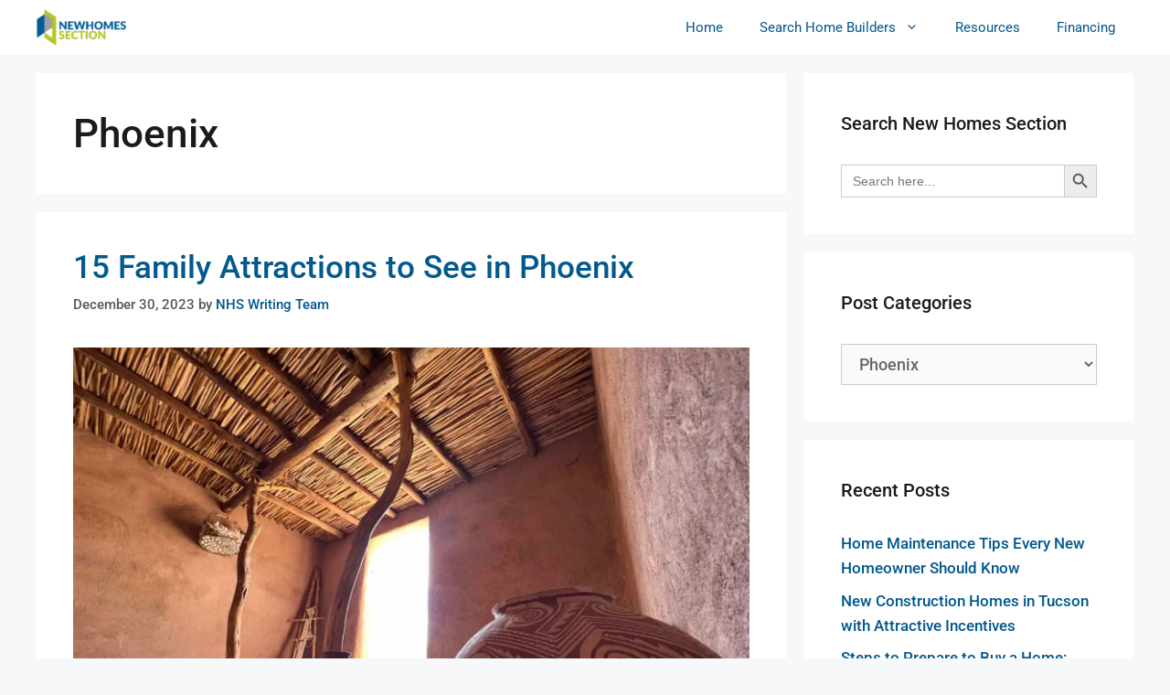

--- FILE ---
content_type: text/html; charset=UTF-8
request_url: https://www.newhomessection.com/arizona/phoenix/
body_size: 32167
content:
<!DOCTYPE html>
<html lang="en-US" prefix="og: https://ogp.me/ns#">
<head><meta charset="UTF-8"><script>if(navigator.userAgent.match(/MSIE|Internet Explorer/i)||navigator.userAgent.match(/Trident\/7\..*?rv:11/i)){var href=document.location.href;if(!href.match(/[?&]nowprocket/)){if(href.indexOf("?")==-1){if(href.indexOf("#")==-1){document.location.href=href+"?nowprocket=1"}else{document.location.href=href.replace("#","?nowprocket=1#")}}else{if(href.indexOf("#")==-1){document.location.href=href+"&nowprocket=1"}else{document.location.href=href.replace("#","&nowprocket=1#")}}}}</script><script>(()=>{class RocketLazyLoadScripts{constructor(){this.v="2.0.4",this.userEvents=["keydown","keyup","mousedown","mouseup","mousemove","mouseover","mouseout","touchmove","touchstart","touchend","touchcancel","wheel","click","dblclick","input"],this.attributeEvents=["onblur","onclick","oncontextmenu","ondblclick","onfocus","onmousedown","onmouseenter","onmouseleave","onmousemove","onmouseout","onmouseover","onmouseup","onmousewheel","onscroll","onsubmit"]}async t(){this.i(),this.o(),/iP(ad|hone)/.test(navigator.userAgent)&&this.h(),this.u(),this.l(this),this.m(),this.k(this),this.p(this),this._(),await Promise.all([this.R(),this.L()]),this.lastBreath=Date.now(),this.S(this),this.P(),this.D(),this.O(),this.M(),await this.C(this.delayedScripts.normal),await this.C(this.delayedScripts.defer),await this.C(this.delayedScripts.async),await this.T(),await this.F(),await this.j(),await this.A(),window.dispatchEvent(new Event("rocket-allScriptsLoaded")),this.everythingLoaded=!0,this.lastTouchEnd&&await new Promise(t=>setTimeout(t,500-Date.now()+this.lastTouchEnd)),this.I(),this.H(),this.U(),this.W()}i(){this.CSPIssue=sessionStorage.getItem("rocketCSPIssue"),document.addEventListener("securitypolicyviolation",t=>{this.CSPIssue||"script-src-elem"!==t.violatedDirective||"data"!==t.blockedURI||(this.CSPIssue=!0,sessionStorage.setItem("rocketCSPIssue",!0))},{isRocket:!0})}o(){window.addEventListener("pageshow",t=>{this.persisted=t.persisted,this.realWindowLoadedFired=!0},{isRocket:!0}),window.addEventListener("pagehide",()=>{this.onFirstUserAction=null},{isRocket:!0})}h(){let t;function e(e){t=e}window.addEventListener("touchstart",e,{isRocket:!0}),window.addEventListener("touchend",function i(o){o.changedTouches[0]&&t.changedTouches[0]&&Math.abs(o.changedTouches[0].pageX-t.changedTouches[0].pageX)<10&&Math.abs(o.changedTouches[0].pageY-t.changedTouches[0].pageY)<10&&o.timeStamp-t.timeStamp<200&&(window.removeEventListener("touchstart",e,{isRocket:!0}),window.removeEventListener("touchend",i,{isRocket:!0}),"INPUT"===o.target.tagName&&"text"===o.target.type||(o.target.dispatchEvent(new TouchEvent("touchend",{target:o.target,bubbles:!0})),o.target.dispatchEvent(new MouseEvent("mouseover",{target:o.target,bubbles:!0})),o.target.dispatchEvent(new PointerEvent("click",{target:o.target,bubbles:!0,cancelable:!0,detail:1,clientX:o.changedTouches[0].clientX,clientY:o.changedTouches[0].clientY})),event.preventDefault()))},{isRocket:!0})}q(t){this.userActionTriggered||("mousemove"!==t.type||this.firstMousemoveIgnored?"keyup"===t.type||"mouseover"===t.type||"mouseout"===t.type||(this.userActionTriggered=!0,this.onFirstUserAction&&this.onFirstUserAction()):this.firstMousemoveIgnored=!0),"click"===t.type&&t.preventDefault(),t.stopPropagation(),t.stopImmediatePropagation(),"touchstart"===this.lastEvent&&"touchend"===t.type&&(this.lastTouchEnd=Date.now()),"click"===t.type&&(this.lastTouchEnd=0),this.lastEvent=t.type,t.composedPath&&t.composedPath()[0].getRootNode()instanceof ShadowRoot&&(t.rocketTarget=t.composedPath()[0]),this.savedUserEvents.push(t)}u(){this.savedUserEvents=[],this.userEventHandler=this.q.bind(this),this.userEvents.forEach(t=>window.addEventListener(t,this.userEventHandler,{passive:!1,isRocket:!0})),document.addEventListener("visibilitychange",this.userEventHandler,{isRocket:!0})}U(){this.userEvents.forEach(t=>window.removeEventListener(t,this.userEventHandler,{passive:!1,isRocket:!0})),document.removeEventListener("visibilitychange",this.userEventHandler,{isRocket:!0}),this.savedUserEvents.forEach(t=>{(t.rocketTarget||t.target).dispatchEvent(new window[t.constructor.name](t.type,t))})}m(){const t="return false",e=Array.from(this.attributeEvents,t=>"data-rocket-"+t),i="["+this.attributeEvents.join("],[")+"]",o="[data-rocket-"+this.attributeEvents.join("],[data-rocket-")+"]",s=(e,i,o)=>{o&&o!==t&&(e.setAttribute("data-rocket-"+i,o),e["rocket"+i]=new Function("event",o),e.setAttribute(i,t))};new MutationObserver(t=>{for(const n of t)"attributes"===n.type&&(n.attributeName.startsWith("data-rocket-")||this.everythingLoaded?n.attributeName.startsWith("data-rocket-")&&this.everythingLoaded&&this.N(n.target,n.attributeName.substring(12)):s(n.target,n.attributeName,n.target.getAttribute(n.attributeName))),"childList"===n.type&&n.addedNodes.forEach(t=>{if(t.nodeType===Node.ELEMENT_NODE)if(this.everythingLoaded)for(const i of[t,...t.querySelectorAll(o)])for(const t of i.getAttributeNames())e.includes(t)&&this.N(i,t.substring(12));else for(const e of[t,...t.querySelectorAll(i)])for(const t of e.getAttributeNames())this.attributeEvents.includes(t)&&s(e,t,e.getAttribute(t))})}).observe(document,{subtree:!0,childList:!0,attributeFilter:[...this.attributeEvents,...e]})}I(){this.attributeEvents.forEach(t=>{document.querySelectorAll("[data-rocket-"+t+"]").forEach(e=>{this.N(e,t)})})}N(t,e){const i=t.getAttribute("data-rocket-"+e);i&&(t.setAttribute(e,i),t.removeAttribute("data-rocket-"+e))}k(t){Object.defineProperty(HTMLElement.prototype,"onclick",{get(){return this.rocketonclick||null},set(e){this.rocketonclick=e,this.setAttribute(t.everythingLoaded?"onclick":"data-rocket-onclick","this.rocketonclick(event)")}})}S(t){function e(e,i){let o=e[i];e[i]=null,Object.defineProperty(e,i,{get:()=>o,set(s){t.everythingLoaded?o=s:e["rocket"+i]=o=s}})}e(document,"onreadystatechange"),e(window,"onload"),e(window,"onpageshow");try{Object.defineProperty(document,"readyState",{get:()=>t.rocketReadyState,set(e){t.rocketReadyState=e},configurable:!0}),document.readyState="loading"}catch(t){console.log("WPRocket DJE readyState conflict, bypassing")}}l(t){this.originalAddEventListener=EventTarget.prototype.addEventListener,this.originalRemoveEventListener=EventTarget.prototype.removeEventListener,this.savedEventListeners=[],EventTarget.prototype.addEventListener=function(e,i,o){o&&o.isRocket||!t.B(e,this)&&!t.userEvents.includes(e)||t.B(e,this)&&!t.userActionTriggered||e.startsWith("rocket-")||t.everythingLoaded?t.originalAddEventListener.call(this,e,i,o):(t.savedEventListeners.push({target:this,remove:!1,type:e,func:i,options:o}),"mouseenter"!==e&&"mouseleave"!==e||t.originalAddEventListener.call(this,e,t.savedUserEvents.push,o))},EventTarget.prototype.removeEventListener=function(e,i,o){o&&o.isRocket||!t.B(e,this)&&!t.userEvents.includes(e)||t.B(e,this)&&!t.userActionTriggered||e.startsWith("rocket-")||t.everythingLoaded?t.originalRemoveEventListener.call(this,e,i,o):t.savedEventListeners.push({target:this,remove:!0,type:e,func:i,options:o})}}J(t,e){this.savedEventListeners=this.savedEventListeners.filter(i=>{let o=i.type,s=i.target||window;return e!==o||t!==s||(this.B(o,s)&&(i.type="rocket-"+o),this.$(i),!1)})}H(){EventTarget.prototype.addEventListener=this.originalAddEventListener,EventTarget.prototype.removeEventListener=this.originalRemoveEventListener,this.savedEventListeners.forEach(t=>this.$(t))}$(t){t.remove?this.originalRemoveEventListener.call(t.target,t.type,t.func,t.options):this.originalAddEventListener.call(t.target,t.type,t.func,t.options)}p(t){let e;function i(e){return t.everythingLoaded?e:e.split(" ").map(t=>"load"===t||t.startsWith("load.")?"rocket-jquery-load":t).join(" ")}function o(o){function s(e){const s=o.fn[e];o.fn[e]=o.fn.init.prototype[e]=function(){return this[0]===window&&t.userActionTriggered&&("string"==typeof arguments[0]||arguments[0]instanceof String?arguments[0]=i(arguments[0]):"object"==typeof arguments[0]&&Object.keys(arguments[0]).forEach(t=>{const e=arguments[0][t];delete arguments[0][t],arguments[0][i(t)]=e})),s.apply(this,arguments),this}}if(o&&o.fn&&!t.allJQueries.includes(o)){const e={DOMContentLoaded:[],"rocket-DOMContentLoaded":[]};for(const t in e)document.addEventListener(t,()=>{e[t].forEach(t=>t())},{isRocket:!0});o.fn.ready=o.fn.init.prototype.ready=function(i){function s(){parseInt(o.fn.jquery)>2?setTimeout(()=>i.bind(document)(o)):i.bind(document)(o)}return"function"==typeof i&&(t.realDomReadyFired?!t.userActionTriggered||t.fauxDomReadyFired?s():e["rocket-DOMContentLoaded"].push(s):e.DOMContentLoaded.push(s)),o([])},s("on"),s("one"),s("off"),t.allJQueries.push(o)}e=o}t.allJQueries=[],o(window.jQuery),Object.defineProperty(window,"jQuery",{get:()=>e,set(t){o(t)}})}P(){const t=new Map;document.write=document.writeln=function(e){const i=document.currentScript,o=document.createRange(),s=i.parentElement;let n=t.get(i);void 0===n&&(n=i.nextSibling,t.set(i,n));const c=document.createDocumentFragment();o.setStart(c,0),c.appendChild(o.createContextualFragment(e)),s.insertBefore(c,n)}}async R(){return new Promise(t=>{this.userActionTriggered?t():this.onFirstUserAction=t})}async L(){return new Promise(t=>{document.addEventListener("DOMContentLoaded",()=>{this.realDomReadyFired=!0,t()},{isRocket:!0})})}async j(){return this.realWindowLoadedFired?Promise.resolve():new Promise(t=>{window.addEventListener("load",t,{isRocket:!0})})}M(){this.pendingScripts=[];this.scriptsMutationObserver=new MutationObserver(t=>{for(const e of t)e.addedNodes.forEach(t=>{"SCRIPT"!==t.tagName||t.noModule||t.isWPRocket||this.pendingScripts.push({script:t,promise:new Promise(e=>{const i=()=>{const i=this.pendingScripts.findIndex(e=>e.script===t);i>=0&&this.pendingScripts.splice(i,1),e()};t.addEventListener("load",i,{isRocket:!0}),t.addEventListener("error",i,{isRocket:!0}),setTimeout(i,1e3)})})})}),this.scriptsMutationObserver.observe(document,{childList:!0,subtree:!0})}async F(){await this.X(),this.pendingScripts.length?(await this.pendingScripts[0].promise,await this.F()):this.scriptsMutationObserver.disconnect()}D(){this.delayedScripts={normal:[],async:[],defer:[]},document.querySelectorAll("script[type$=rocketlazyloadscript]").forEach(t=>{t.hasAttribute("data-rocket-src")?t.hasAttribute("async")&&!1!==t.async?this.delayedScripts.async.push(t):t.hasAttribute("defer")&&!1!==t.defer||"module"===t.getAttribute("data-rocket-type")?this.delayedScripts.defer.push(t):this.delayedScripts.normal.push(t):this.delayedScripts.normal.push(t)})}async _(){await this.L();let t=[];document.querySelectorAll("script[type$=rocketlazyloadscript][data-rocket-src]").forEach(e=>{let i=e.getAttribute("data-rocket-src");if(i&&!i.startsWith("data:")){i.startsWith("//")&&(i=location.protocol+i);try{const o=new URL(i).origin;o!==location.origin&&t.push({src:o,crossOrigin:e.crossOrigin||"module"===e.getAttribute("data-rocket-type")})}catch(t){}}}),t=[...new Map(t.map(t=>[JSON.stringify(t),t])).values()],this.Y(t,"preconnect")}async G(t){if(await this.K(),!0!==t.noModule||!("noModule"in HTMLScriptElement.prototype))return new Promise(e=>{let i;function o(){(i||t).setAttribute("data-rocket-status","executed"),e()}try{if(navigator.userAgent.includes("Firefox/")||""===navigator.vendor||this.CSPIssue)i=document.createElement("script"),[...t.attributes].forEach(t=>{let e=t.nodeName;"type"!==e&&("data-rocket-type"===e&&(e="type"),"data-rocket-src"===e&&(e="src"),i.setAttribute(e,t.nodeValue))}),t.text&&(i.text=t.text),t.nonce&&(i.nonce=t.nonce),i.hasAttribute("src")?(i.addEventListener("load",o,{isRocket:!0}),i.addEventListener("error",()=>{i.setAttribute("data-rocket-status","failed-network"),e()},{isRocket:!0}),setTimeout(()=>{i.isConnected||e()},1)):(i.text=t.text,o()),i.isWPRocket=!0,t.parentNode.replaceChild(i,t);else{const i=t.getAttribute("data-rocket-type"),s=t.getAttribute("data-rocket-src");i?(t.type=i,t.removeAttribute("data-rocket-type")):t.removeAttribute("type"),t.addEventListener("load",o,{isRocket:!0}),t.addEventListener("error",i=>{this.CSPIssue&&i.target.src.startsWith("data:")?(console.log("WPRocket: CSP fallback activated"),t.removeAttribute("src"),this.G(t).then(e)):(t.setAttribute("data-rocket-status","failed-network"),e())},{isRocket:!0}),s?(t.fetchPriority="high",t.removeAttribute("data-rocket-src"),t.src=s):t.src="data:text/javascript;base64,"+window.btoa(unescape(encodeURIComponent(t.text)))}}catch(i){t.setAttribute("data-rocket-status","failed-transform"),e()}});t.setAttribute("data-rocket-status","skipped")}async C(t){const e=t.shift();return e?(e.isConnected&&await this.G(e),this.C(t)):Promise.resolve()}O(){this.Y([...this.delayedScripts.normal,...this.delayedScripts.defer,...this.delayedScripts.async],"preload")}Y(t,e){this.trash=this.trash||[];let i=!0;var o=document.createDocumentFragment();t.forEach(t=>{const s=t.getAttribute&&t.getAttribute("data-rocket-src")||t.src;if(s&&!s.startsWith("data:")){const n=document.createElement("link");n.href=s,n.rel=e,"preconnect"!==e&&(n.as="script",n.fetchPriority=i?"high":"low"),t.getAttribute&&"module"===t.getAttribute("data-rocket-type")&&(n.crossOrigin=!0),t.crossOrigin&&(n.crossOrigin=t.crossOrigin),t.integrity&&(n.integrity=t.integrity),t.nonce&&(n.nonce=t.nonce),o.appendChild(n),this.trash.push(n),i=!1}}),document.head.appendChild(o)}W(){this.trash.forEach(t=>t.remove())}async T(){try{document.readyState="interactive"}catch(t){}this.fauxDomReadyFired=!0;try{await this.K(),this.J(document,"readystatechange"),document.dispatchEvent(new Event("rocket-readystatechange")),await this.K(),document.rocketonreadystatechange&&document.rocketonreadystatechange(),await this.K(),this.J(document,"DOMContentLoaded"),document.dispatchEvent(new Event("rocket-DOMContentLoaded")),await this.K(),this.J(window,"DOMContentLoaded"),window.dispatchEvent(new Event("rocket-DOMContentLoaded"))}catch(t){console.error(t)}}async A(){try{document.readyState="complete"}catch(t){}try{await this.K(),this.J(document,"readystatechange"),document.dispatchEvent(new Event("rocket-readystatechange")),await this.K(),document.rocketonreadystatechange&&document.rocketonreadystatechange(),await this.K(),this.J(window,"load"),window.dispatchEvent(new Event("rocket-load")),await this.K(),window.rocketonload&&window.rocketonload(),await this.K(),this.allJQueries.forEach(t=>t(window).trigger("rocket-jquery-load")),await this.K(),this.J(window,"pageshow");const t=new Event("rocket-pageshow");t.persisted=this.persisted,window.dispatchEvent(t),await this.K(),window.rocketonpageshow&&window.rocketonpageshow({persisted:this.persisted})}catch(t){console.error(t)}}async K(){Date.now()-this.lastBreath>45&&(await this.X(),this.lastBreath=Date.now())}async X(){return document.hidden?new Promise(t=>setTimeout(t)):new Promise(t=>requestAnimationFrame(t))}B(t,e){return e===document&&"readystatechange"===t||(e===document&&"DOMContentLoaded"===t||(e===window&&"DOMContentLoaded"===t||(e===window&&"load"===t||e===window&&"pageshow"===t)))}static run(){(new RocketLazyLoadScripts).t()}}RocketLazyLoadScripts.run()})();</script>
	
	  <!-- Google Tag Manager -->
  <script type="rocketlazyloadscript">(function(w,d,s,l,i){w[l]=w[l]||[];w[l].push({'gtm.start':
  new Date().getTime(),event:'gtm.js'});var f=d.getElementsByTagName(s)[0],
  j=d.createElement(s),dl=l!='dataLayer'?'&l='+l:'';j.async=true;j.src=
  'https://www.googletagmanager.com/gtm.js?id='+i+dl;f.parentNode.insertBefore(j,f);
  })(window,document,'script','dataLayer','GTM-KLTPV4Z');</script>
  <!-- End Google Tag Manager -->
  <link rel="apple-touch-icon" sizes="57x57" href="/apple-icon-57x57.png">
<link rel="apple-touch-icon" sizes="60x60" href="/apple-icon-60x60.png">
<link rel="apple-touch-icon" sizes="72x72" href="/apple-icon-72x72.png">
<link rel="apple-touch-icon" sizes="76x76" href="/apple-icon-76x76.png">
<link rel="apple-touch-icon" sizes="114x114" href="/apple-icon-114x114.png">
<link rel="apple-touch-icon" sizes="120x120" href="/apple-icon-120x120.png">
<link rel="apple-touch-icon" sizes="144x144" href="/apple-icon-144x144.png">
<link rel="apple-touch-icon" sizes="152x152" href="/apple-icon-152x152.png">
<link rel="apple-touch-icon" sizes="180x180" href="/apple-icon-180x180.png">
<link rel="icon" type="image/png" sizes="192x192"  href="/android-icon-192x192.png">
<link rel="icon" type="image/png" sizes="32x32" href="/favicon-32x32.png">
<link rel="icon" type="image/png" sizes="96x96" href="/favicon-96x96.png">
<link rel="icon" type="image/png" sizes="16x16" href="/favicon-16x16.png">
<link rel="manifest" href="/manifest.json">
<meta name="msapplication-TileColor" content="#ffffff">
<meta name="msapplication-TileImage" content="/ms-icon-144x144.png">
<meta name="theme-color" content="#ffffff">
<meta name="viewport" content="width=device-width, initial-scale=1">
<!-- Search Engine Optimization by Rank Math - https://rankmath.com/ -->
<title>Phoenix &ndash; Search New Home Builders</title>
<link data-rocket-preload as="style" href="https://fonts.googleapis.com/css?family=Roboto%3A100%2C100italic%2C300%2C300italic%2Cregular%2Citalic%2C500%2C500italic%2C700italic%2C900%2C900italic&#038;display=swap" rel="preload">
<link href="https://fonts.googleapis.com/css?family=Roboto%3A100%2C100italic%2C300%2C300italic%2Cregular%2Citalic%2C500%2C500italic%2C700italic%2C900%2C900italic&#038;display=swap" media="print" onload="this.media=&#039;all&#039;" rel="stylesheet">
<noscript><link rel="stylesheet" href="https://fonts.googleapis.com/css?family=Roboto%3A100%2C100italic%2C300%2C300italic%2Cregular%2Citalic%2C500%2C500italic%2C700italic%2C900%2C900italic&#038;display=swap"></noscript>
<meta name="description" content="Read our blogs - New Home Construction Update 2022, D.R. Horton, 55+ New Homes &amp; Communities, etc."/>
<meta name="robots" content="follow, index, max-snippet:-1, max-video-preview:-1, max-image-preview:large"/>
<link rel="canonical" href="https://www.newhomessection.com/arizona/phoenix/" />
<meta property="og:locale" content="en_US" />
<meta property="og:type" content="article" />
<meta property="og:title" content="Phoenix &ndash; Search New Home Builders" />
<meta property="og:description" content="Read our blogs - New Home Construction Update 2022, D.R. Horton, 55+ New Homes &amp; Communities, etc." />
<meta property="og:url" content="https://www.newhomessection.com/arizona/phoenix/" />
<meta property="og:site_name" content="Search New Home Builders" />
<meta property="og:image" content="https://www.newhomessection.com/wp-content/uploads/girl-running-into-brand-new-home.jpg" />
<meta property="og:image:secure_url" content="https://www.newhomessection.com/wp-content/uploads/girl-running-into-brand-new-home.jpg" />
<meta property="og:image:width" content="1200" />
<meta property="og:image:height" content="630" />
<meta property="og:image:alt" content="young girl running into her brand new home" />
<meta property="og:image:type" content="image/jpeg" />
<meta name="twitter:card" content="summary_large_image" />
<meta name="twitter:title" content="Phoenix &ndash; Search New Home Builders" />
<meta name="twitter:description" content="Read our blogs - New Home Construction Update 2022, D.R. Horton, 55+ New Homes &amp; Communities, etc." />
<meta name="twitter:image" content="https://www.newhomessection.com/wp-content/uploads/girl-running-into-brand-new-home.jpg" />
<meta name="twitter:label1" content="Posts" />
<meta name="twitter:data1" content="5" />
<script type="application/ld+json" class="rank-math-schema">{"@context":"https://schema.org","@graph":[{"@type":"Place","@id":"https://www.newhomessection.com/#place","geo":{"@type":"GeoCoordinates","latitude":"33.308260","longitude":"-111.757180"},"hasMap":"https://www.google.com/maps/search/?api=1&amp;query=33.308260,-111.757180","address":{"@type":"PostalAddress","streetAddress":"1530 E. Williams Field Rd","addressLocality":"Gilbert","addressRegion":"Arizona","postalCode":"85295","addressCountry":"United States"}},{"@type":"HomeAndConstructionBusiness","@id":"https://www.newhomessection.com/#organization","name":"New Homes Section","url":"https://www.newhomessection.com","email":"info@newhomessection.com","address":{"@type":"PostalAddress","streetAddress":"1530 E. Williams Field Rd","addressLocality":"Gilbert","addressRegion":"Arizona","postalCode":"85295","addressCountry":"United States"},"logo":{"@type":"ImageObject","@id":"https://www.newhomessection.com/#logo","url":"https://www.newhomessection.com/wp-content/uploads/newhomessectionlogo100h.png","contentUrl":"https://www.newhomessection.com/wp-content/uploads/newhomessectionlogo100h.png","caption":"Search New Home Builders","inLanguage":"en-US","width":"246","height":"100"},"openingHours":["Monday,Tuesday,Wednesday,Thursday,Friday 9:00 AM - 5:00 PM"],"location":{"@id":"https://www.newhomessection.com/#place"},"image":{"@id":"https://www.newhomessection.com/#logo"},"telephone":"4805392900"},{"@type":"WebSite","@id":"https://www.newhomessection.com/#website","url":"https://www.newhomessection.com","name":"Search New Home Builders","publisher":{"@id":"https://www.newhomessection.com/#organization"},"inLanguage":"en-US"},{"@type":"BreadcrumbList","@id":"https://www.newhomessection.com/arizona/phoenix/#breadcrumb","itemListElement":[{"@type":"ListItem","position":"1","item":{"@id":"https://www.newhomessection.com","name":"Home"}},{"@type":"ListItem","position":"2","item":{"@id":"https://www.newhomessection.com/arizona/phoenix/","name":"Phoenix"}}]},{"@type":"CollectionPage","@id":"https://www.newhomessection.com/arizona/phoenix/#webpage","url":"https://www.newhomessection.com/arizona/phoenix/","name":"Phoenix &ndash; Search New Home Builders","isPartOf":{"@id":"https://www.newhomessection.com/#website"},"inLanguage":"en-US","breadcrumb":{"@id":"https://www.newhomessection.com/arizona/phoenix/#breadcrumb"}}]}</script>
<!-- /Rank Math WordPress SEO plugin -->

<link rel='dns-prefetch' href='//use.fontawesome.com' />
<link href='https://fonts.gstatic.com' crossorigin rel='preconnect' />
<link href='https://fonts.googleapis.com' crossorigin rel='preconnect' />
<link rel="alternate" type="application/rss+xml" title="Search New Home Builders &raquo; Feed" href="https://www.newhomessection.com/feed/" />
<link rel="alternate" type="application/rss+xml" title="Search New Home Builders &raquo; Comments Feed" href="https://www.newhomessection.com/comments/feed/" />
<link rel="alternate" type="application/rss+xml" title="Search New Home Builders &raquo; Phoenix Category Feed" href="https://www.newhomessection.com/arizona/phoenix/feed/" />
<link rel="alternate" type="application/rss+xml" title="Search New Home Builders &raquo; Stories Feed" href="https://www.newhomessection.com/web-stories/feed/"><style id='wp-img-auto-sizes-contain-inline-css' type='text/css'>
img:is([sizes=auto i],[sizes^="auto," i]){contain-intrinsic-size:3000px 1500px}
/*# sourceURL=wp-img-auto-sizes-contain-inline-css */
</style>
<link data-minify="1" rel='stylesheet' id='font-awesome-free-css' href='https://www.newhomessection.com/wp-content/cache/min/1/releases/v5.6.1/css/all.css?ver=1769269010' type='text/css' media='all' />

<style id='wp-emoji-styles-inline-css' type='text/css'>

	img.wp-smiley, img.emoji {
		display: inline !important;
		border: none !important;
		box-shadow: none !important;
		height: 1em !important;
		width: 1em !important;
		margin: 0 0.07em !important;
		vertical-align: -0.1em !important;
		background: none !important;
		padding: 0 !important;
	}
/*# sourceURL=wp-emoji-styles-inline-css */
</style>
<link rel="preload" href="https://www.newhomessection.com/wp-includes/css/dist/block-library/style.min.css?ver=6.9" as="style" id="wp-block-library" media="all" onload="this.onload=null;this.rel='stylesheet'"><noscript><link rel='stylesheet' id='wp-block-library-css' href='https://www.newhomessection.com/wp-includes/css/dist/block-library/style.min.css?ver=6.9' type='text/css' media='all' />
</noscript><style id='wp-block-heading-inline-css' type='text/css'>
h1:where(.wp-block-heading).has-background,h2:where(.wp-block-heading).has-background,h3:where(.wp-block-heading).has-background,h4:where(.wp-block-heading).has-background,h5:where(.wp-block-heading).has-background,h6:where(.wp-block-heading).has-background{padding:1.25em 2.375em}h1.has-text-align-left[style*=writing-mode]:where([style*=vertical-lr]),h1.has-text-align-right[style*=writing-mode]:where([style*=vertical-rl]),h2.has-text-align-left[style*=writing-mode]:where([style*=vertical-lr]),h2.has-text-align-right[style*=writing-mode]:where([style*=vertical-rl]),h3.has-text-align-left[style*=writing-mode]:where([style*=vertical-lr]),h3.has-text-align-right[style*=writing-mode]:where([style*=vertical-rl]),h4.has-text-align-left[style*=writing-mode]:where([style*=vertical-lr]),h4.has-text-align-right[style*=writing-mode]:where([style*=vertical-rl]),h5.has-text-align-left[style*=writing-mode]:where([style*=vertical-lr]),h5.has-text-align-right[style*=writing-mode]:where([style*=vertical-rl]),h6.has-text-align-left[style*=writing-mode]:where([style*=vertical-lr]),h6.has-text-align-right[style*=writing-mode]:where([style*=vertical-rl]){rotate:180deg}
/*# sourceURL=https://www.newhomessection.com/wp-includes/blocks/heading/style.min.css */
</style>
<style id='wp-block-paragraph-inline-css' type='text/css'>
.is-small-text{font-size:.875em}.is-regular-text{font-size:1em}.is-large-text{font-size:2.25em}.is-larger-text{font-size:3em}.has-drop-cap:not(:focus):first-letter{float:left;font-size:8.4em;font-style:normal;font-weight:100;line-height:.68;margin:.05em .1em 0 0;text-transform:uppercase}body.rtl .has-drop-cap:not(:focus):first-letter{float:none;margin-left:.1em}p.has-drop-cap.has-background{overflow:hidden}:root :where(p.has-background){padding:1.25em 2.375em}:where(p.has-text-color:not(.has-link-color)) a{color:inherit}p.has-text-align-left[style*="writing-mode:vertical-lr"],p.has-text-align-right[style*="writing-mode:vertical-rl"]{rotate:180deg}
/*# sourceURL=https://www.newhomessection.com/wp-includes/blocks/paragraph/style.min.css */
</style>
<style id='global-styles-inline-css' type='text/css'>
:root{--wp--preset--aspect-ratio--square: 1;--wp--preset--aspect-ratio--4-3: 4/3;--wp--preset--aspect-ratio--3-4: 3/4;--wp--preset--aspect-ratio--3-2: 3/2;--wp--preset--aspect-ratio--2-3: 2/3;--wp--preset--aspect-ratio--16-9: 16/9;--wp--preset--aspect-ratio--9-16: 9/16;--wp--preset--color--black: #000000;--wp--preset--color--cyan-bluish-gray: #abb8c3;--wp--preset--color--white: #ffffff;--wp--preset--color--pale-pink: #f78da7;--wp--preset--color--vivid-red: #cf2e2e;--wp--preset--color--luminous-vivid-orange: #ff6900;--wp--preset--color--luminous-vivid-amber: #fcb900;--wp--preset--color--light-green-cyan: #7bdcb5;--wp--preset--color--vivid-green-cyan: #00d084;--wp--preset--color--pale-cyan-blue: #8ed1fc;--wp--preset--color--vivid-cyan-blue: #0693e3;--wp--preset--color--vivid-purple: #9b51e0;--wp--preset--color--contrast: var(--contrast);--wp--preset--color--contrast-2: var(--contrast-2);--wp--preset--color--contrast-3: var(--contrast-3);--wp--preset--color--base: var(--base);--wp--preset--color--base-2: var(--base-2);--wp--preset--color--base-3: var(--base-3);--wp--preset--color--accent: var(--accent);--wp--preset--gradient--vivid-cyan-blue-to-vivid-purple: linear-gradient(135deg,rgb(6,147,227) 0%,rgb(155,81,224) 100%);--wp--preset--gradient--light-green-cyan-to-vivid-green-cyan: linear-gradient(135deg,rgb(122,220,180) 0%,rgb(0,208,130) 100%);--wp--preset--gradient--luminous-vivid-amber-to-luminous-vivid-orange: linear-gradient(135deg,rgb(252,185,0) 0%,rgb(255,105,0) 100%);--wp--preset--gradient--luminous-vivid-orange-to-vivid-red: linear-gradient(135deg,rgb(255,105,0) 0%,rgb(207,46,46) 100%);--wp--preset--gradient--very-light-gray-to-cyan-bluish-gray: linear-gradient(135deg,rgb(238,238,238) 0%,rgb(169,184,195) 100%);--wp--preset--gradient--cool-to-warm-spectrum: linear-gradient(135deg,rgb(74,234,220) 0%,rgb(151,120,209) 20%,rgb(207,42,186) 40%,rgb(238,44,130) 60%,rgb(251,105,98) 80%,rgb(254,248,76) 100%);--wp--preset--gradient--blush-light-purple: linear-gradient(135deg,rgb(255,206,236) 0%,rgb(152,150,240) 100%);--wp--preset--gradient--blush-bordeaux: linear-gradient(135deg,rgb(254,205,165) 0%,rgb(254,45,45) 50%,rgb(107,0,62) 100%);--wp--preset--gradient--luminous-dusk: linear-gradient(135deg,rgb(255,203,112) 0%,rgb(199,81,192) 50%,rgb(65,88,208) 100%);--wp--preset--gradient--pale-ocean: linear-gradient(135deg,rgb(255,245,203) 0%,rgb(182,227,212) 50%,rgb(51,167,181) 100%);--wp--preset--gradient--electric-grass: linear-gradient(135deg,rgb(202,248,128) 0%,rgb(113,206,126) 100%);--wp--preset--gradient--midnight: linear-gradient(135deg,rgb(2,3,129) 0%,rgb(40,116,252) 100%);--wp--preset--font-size--small: 13px;--wp--preset--font-size--medium: 20px;--wp--preset--font-size--large: 36px;--wp--preset--font-size--x-large: 42px;--wp--preset--spacing--20: 0.44rem;--wp--preset--spacing--30: 0.67rem;--wp--preset--spacing--40: 1rem;--wp--preset--spacing--50: 1.5rem;--wp--preset--spacing--60: 2.25rem;--wp--preset--spacing--70: 3.38rem;--wp--preset--spacing--80: 5.06rem;--wp--preset--shadow--natural: 6px 6px 9px rgba(0, 0, 0, 0.2);--wp--preset--shadow--deep: 12px 12px 50px rgba(0, 0, 0, 0.4);--wp--preset--shadow--sharp: 6px 6px 0px rgba(0, 0, 0, 0.2);--wp--preset--shadow--outlined: 6px 6px 0px -3px rgb(255, 255, 255), 6px 6px rgb(0, 0, 0);--wp--preset--shadow--crisp: 6px 6px 0px rgb(0, 0, 0);}:where(.is-layout-flex){gap: 0.5em;}:where(.is-layout-grid){gap: 0.5em;}body .is-layout-flex{display: flex;}.is-layout-flex{flex-wrap: wrap;align-items: center;}.is-layout-flex > :is(*, div){margin: 0;}body .is-layout-grid{display: grid;}.is-layout-grid > :is(*, div){margin: 0;}:where(.wp-block-columns.is-layout-flex){gap: 2em;}:where(.wp-block-columns.is-layout-grid){gap: 2em;}:where(.wp-block-post-template.is-layout-flex){gap: 1.25em;}:where(.wp-block-post-template.is-layout-grid){gap: 1.25em;}.has-black-color{color: var(--wp--preset--color--black) !important;}.has-cyan-bluish-gray-color{color: var(--wp--preset--color--cyan-bluish-gray) !important;}.has-white-color{color: var(--wp--preset--color--white) !important;}.has-pale-pink-color{color: var(--wp--preset--color--pale-pink) !important;}.has-vivid-red-color{color: var(--wp--preset--color--vivid-red) !important;}.has-luminous-vivid-orange-color{color: var(--wp--preset--color--luminous-vivid-orange) !important;}.has-luminous-vivid-amber-color{color: var(--wp--preset--color--luminous-vivid-amber) !important;}.has-light-green-cyan-color{color: var(--wp--preset--color--light-green-cyan) !important;}.has-vivid-green-cyan-color{color: var(--wp--preset--color--vivid-green-cyan) !important;}.has-pale-cyan-blue-color{color: var(--wp--preset--color--pale-cyan-blue) !important;}.has-vivid-cyan-blue-color{color: var(--wp--preset--color--vivid-cyan-blue) !important;}.has-vivid-purple-color{color: var(--wp--preset--color--vivid-purple) !important;}.has-black-background-color{background-color: var(--wp--preset--color--black) !important;}.has-cyan-bluish-gray-background-color{background-color: var(--wp--preset--color--cyan-bluish-gray) !important;}.has-white-background-color{background-color: var(--wp--preset--color--white) !important;}.has-pale-pink-background-color{background-color: var(--wp--preset--color--pale-pink) !important;}.has-vivid-red-background-color{background-color: var(--wp--preset--color--vivid-red) !important;}.has-luminous-vivid-orange-background-color{background-color: var(--wp--preset--color--luminous-vivid-orange) !important;}.has-luminous-vivid-amber-background-color{background-color: var(--wp--preset--color--luminous-vivid-amber) !important;}.has-light-green-cyan-background-color{background-color: var(--wp--preset--color--light-green-cyan) !important;}.has-vivid-green-cyan-background-color{background-color: var(--wp--preset--color--vivid-green-cyan) !important;}.has-pale-cyan-blue-background-color{background-color: var(--wp--preset--color--pale-cyan-blue) !important;}.has-vivid-cyan-blue-background-color{background-color: var(--wp--preset--color--vivid-cyan-blue) !important;}.has-vivid-purple-background-color{background-color: var(--wp--preset--color--vivid-purple) !important;}.has-black-border-color{border-color: var(--wp--preset--color--black) !important;}.has-cyan-bluish-gray-border-color{border-color: var(--wp--preset--color--cyan-bluish-gray) !important;}.has-white-border-color{border-color: var(--wp--preset--color--white) !important;}.has-pale-pink-border-color{border-color: var(--wp--preset--color--pale-pink) !important;}.has-vivid-red-border-color{border-color: var(--wp--preset--color--vivid-red) !important;}.has-luminous-vivid-orange-border-color{border-color: var(--wp--preset--color--luminous-vivid-orange) !important;}.has-luminous-vivid-amber-border-color{border-color: var(--wp--preset--color--luminous-vivid-amber) !important;}.has-light-green-cyan-border-color{border-color: var(--wp--preset--color--light-green-cyan) !important;}.has-vivid-green-cyan-border-color{border-color: var(--wp--preset--color--vivid-green-cyan) !important;}.has-pale-cyan-blue-border-color{border-color: var(--wp--preset--color--pale-cyan-blue) !important;}.has-vivid-cyan-blue-border-color{border-color: var(--wp--preset--color--vivid-cyan-blue) !important;}.has-vivid-purple-border-color{border-color: var(--wp--preset--color--vivid-purple) !important;}.has-vivid-cyan-blue-to-vivid-purple-gradient-background{background: var(--wp--preset--gradient--vivid-cyan-blue-to-vivid-purple) !important;}.has-light-green-cyan-to-vivid-green-cyan-gradient-background{background: var(--wp--preset--gradient--light-green-cyan-to-vivid-green-cyan) !important;}.has-luminous-vivid-amber-to-luminous-vivid-orange-gradient-background{background: var(--wp--preset--gradient--luminous-vivid-amber-to-luminous-vivid-orange) !important;}.has-luminous-vivid-orange-to-vivid-red-gradient-background{background: var(--wp--preset--gradient--luminous-vivid-orange-to-vivid-red) !important;}.has-very-light-gray-to-cyan-bluish-gray-gradient-background{background: var(--wp--preset--gradient--very-light-gray-to-cyan-bluish-gray) !important;}.has-cool-to-warm-spectrum-gradient-background{background: var(--wp--preset--gradient--cool-to-warm-spectrum) !important;}.has-blush-light-purple-gradient-background{background: var(--wp--preset--gradient--blush-light-purple) !important;}.has-blush-bordeaux-gradient-background{background: var(--wp--preset--gradient--blush-bordeaux) !important;}.has-luminous-dusk-gradient-background{background: var(--wp--preset--gradient--luminous-dusk) !important;}.has-pale-ocean-gradient-background{background: var(--wp--preset--gradient--pale-ocean) !important;}.has-electric-grass-gradient-background{background: var(--wp--preset--gradient--electric-grass) !important;}.has-midnight-gradient-background{background: var(--wp--preset--gradient--midnight) !important;}.has-small-font-size{font-size: var(--wp--preset--font-size--small) !important;}.has-medium-font-size{font-size: var(--wp--preset--font-size--medium) !important;}.has-large-font-size{font-size: var(--wp--preset--font-size--large) !important;}.has-x-large-font-size{font-size: var(--wp--preset--font-size--x-large) !important;}
/*# sourceURL=global-styles-inline-css */
</style>

<style id='classic-theme-styles-inline-css' type='text/css'>
/*! This file is auto-generated */
.wp-block-button__link{color:#fff;background-color:#32373c;border-radius:9999px;box-shadow:none;text-decoration:none;padding:calc(.667em + 2px) calc(1.333em + 2px);font-size:1.125em}.wp-block-file__button{background:#32373c;color:#fff;text-decoration:none}
/*# sourceURL=/wp-includes/css/classic-themes.min.css */
</style>
<link data-minify="1" rel='stylesheet' id='jet-engine-frontend-css' href='https://www.newhomessection.com/wp-content/cache/min/1/wp-content/plugins/jet-engine/assets/css/frontend.css?ver=1769269010' type='text/css' media='all' />
<link rel='stylesheet' id='ivory-search-styles-css' href='https://www.newhomessection.com/wp-content/plugins/add-search-to-menu/public/css/ivory-search.min.css?ver=5.5.12' type='text/css' media='all' />
<link rel='stylesheet' id='generate-style-css' href='https://www.newhomessection.com/wp-content/themes/generatepress/assets/css/main.min.css?ver=3.6.0' type='text/css' media='all' />
<style id='generate-style-inline-css' type='text/css'>
body{background-color:#f7f8f9;color:#222222;}a{color:#1e73be;}a:hover, a:focus, a:active{color:#000000;}.wp-block-group__inner-container{max-width:1200px;margin-left:auto;margin-right:auto;}.site-header .header-image{width:160px;}:root{--contrast:#222222;--contrast-2:#575760;--contrast-3:#b2b2be;--base:#f0f0f0;--base-2:#f7f8f9;--base-3:#ffffff;--accent:#1e73be;}:root .has-contrast-color{color:var(--contrast);}:root .has-contrast-background-color{background-color:var(--contrast);}:root .has-contrast-2-color{color:var(--contrast-2);}:root .has-contrast-2-background-color{background-color:var(--contrast-2);}:root .has-contrast-3-color{color:var(--contrast-3);}:root .has-contrast-3-background-color{background-color:var(--contrast-3);}:root .has-base-color{color:var(--base);}:root .has-base-background-color{background-color:var(--base);}:root .has-base-2-color{color:var(--base-2);}:root .has-base-2-background-color{background-color:var(--base-2);}:root .has-base-3-color{color:var(--base-3);}:root .has-base-3-background-color{background-color:var(--base-3);}:root .has-accent-color{color:var(--accent);}:root .has-accent-background-color{background-color:var(--accent);}body, button, input, select, textarea{font-family:"Roboto", sans-serif;font-weight:500;font-size:18px;}body{line-height:1.6;}.entry-content > [class*="wp-block-"]:not(:last-child):not(.wp-block-heading){margin-bottom:1.5em;}.main-navigation .main-nav ul ul li a{font-size:14px;}.sidebar .widget, .footer-widgets .widget{font-size:17px;}@media (max-width:768px){h1{font-size:31px;}h2{font-size:27px;}h3{font-size:24px;}h4{font-size:22px;}h5{font-size:19px;}}.top-bar{background-color:#636363;color:#ffffff;}.top-bar a{color:#ffffff;}.top-bar a:hover{color:#303030;}.site-header{background-color:#ffffff;}.main-title a,.main-title a:hover{color:#515151;}.site-description{color:#757575;}.mobile-menu-control-wrapper .menu-toggle,.mobile-menu-control-wrapper .menu-toggle:hover,.mobile-menu-control-wrapper .menu-toggle:focus,.has-inline-mobile-toggle #site-navigation.toggled{background-color:rgba(0, 0, 0, 0.02);}.main-navigation,.main-navigation ul ul{background-color:#ffffff;}.main-navigation .main-nav ul li a, .main-navigation .menu-toggle, .main-navigation .menu-bar-items{color:#03588c;}.main-navigation .main-nav ul li:not([class*="current-menu-"]):hover > a, .main-navigation .main-nav ul li:not([class*="current-menu-"]):focus > a, .main-navigation .main-nav ul li.sfHover:not([class*="current-menu-"]) > a, .main-navigation .menu-bar-item:hover > a, .main-navigation .menu-bar-item.sfHover > a{color:#03658c;background-color:#ffffff;}button.menu-toggle:hover,button.menu-toggle:focus{color:#03588c;}.main-navigation .main-nav ul li[class*="current-menu-"] > a{color:#1b1b1b;background-color:#ffffff;}.navigation-search input[type="search"],.navigation-search input[type="search"]:active, .navigation-search input[type="search"]:focus, .main-navigation .main-nav ul li.search-item.active > a, .main-navigation .menu-bar-items .search-item.active > a{color:#03658c;background-color:#ffffff;}.main-navigation ul ul{background-color:#ffffff;}.main-navigation .main-nav ul ul li a{color:#03588c;}.main-navigation .main-nav ul ul li:not([class*="current-menu-"]):hover > a,.main-navigation .main-nav ul ul li:not([class*="current-menu-"]):focus > a, .main-navigation .main-nav ul ul li.sfHover:not([class*="current-menu-"]) > a{color:#ffffff;background-color:#03588c;}.main-navigation .main-nav ul ul li[class*="current-menu-"] > a{color:#1b1b1b;background-color:#eaeaea;}.separate-containers .inside-article, .separate-containers .comments-area, .separate-containers .page-header, .one-container .container, .separate-containers .paging-navigation, .inside-page-header{background-color:#ffffff;}.entry-title a{color:#222222;}.entry-title a:hover{color:#55555e;}.entry-meta{color:#595959;}.sidebar .widget{background-color:#ffffff;}.footer-widgets{background-color:#ffffff;}.footer-widgets .widget-title{color:#000000;}.site-info{color:#ffffff;background-color:#55555e;}.site-info a{color:#ffffff;}.site-info a:hover{color:#d3d3d3;}.footer-bar .widget_nav_menu .current-menu-item a{color:#d3d3d3;}input[type="text"],input[type="email"],input[type="url"],input[type="password"],input[type="search"],input[type="tel"],input[type="number"],textarea,select{color:#666666;background-color:#fafafa;border-color:#cccccc;}input[type="text"]:focus,input[type="email"]:focus,input[type="url"]:focus,input[type="password"]:focus,input[type="search"]:focus,input[type="tel"]:focus,input[type="number"]:focus,textarea:focus,select:focus{color:#666666;background-color:#ffffff;border-color:#bfbfbf;}button,html input[type="button"],input[type="reset"],input[type="submit"],a.button,a.wp-block-button__link:not(.has-background){color:#ffffff;background-color:#55555e;}button:hover,html input[type="button"]:hover,input[type="reset"]:hover,input[type="submit"]:hover,a.button:hover,button:focus,html input[type="button"]:focus,input[type="reset"]:focus,input[type="submit"]:focus,a.button:focus,a.wp-block-button__link:not(.has-background):active,a.wp-block-button__link:not(.has-background):focus,a.wp-block-button__link:not(.has-background):hover{color:#ffffff;background-color:#3f4047;}a.generate-back-to-top{background-color:rgba( 0,0,0,0.4 );color:#ffffff;}a.generate-back-to-top:hover,a.generate-back-to-top:focus{background-color:rgba( 0,0,0,0.6 );color:#ffffff;}:root{--gp-search-modal-bg-color:var(--base-3);--gp-search-modal-text-color:var(--contrast);--gp-search-modal-overlay-bg-color:rgba(0,0,0,0.2);}@media (max-width: 768px){.main-navigation .menu-bar-item:hover > a, .main-navigation .menu-bar-item.sfHover > a{background:none;color:#03588c;}}.inside-top-bar.grid-container{max-width:1280px;}.inside-header{padding:40px;}.inside-header.grid-container{max-width:1280px;}.site-main .wp-block-group__inner-container{padding:40px;}.separate-containers .paging-navigation{padding-top:20px;padding-bottom:20px;}.entry-content .alignwide, body:not(.no-sidebar) .entry-content .alignfull{margin-left:-40px;width:calc(100% + 80px);max-width:calc(100% + 80px);}.rtl .menu-item-has-children .dropdown-menu-toggle{padding-left:20px;}.rtl .main-navigation .main-nav ul li.menu-item-has-children > a{padding-right:20px;}.footer-widgets-container.grid-container{max-width:1280px;}.inside-site-info.grid-container{max-width:1280px;}@media (max-width:768px){.separate-containers .inside-article, .separate-containers .comments-area, .separate-containers .page-header, .separate-containers .paging-navigation, .one-container .site-content, .inside-page-header{padding:30px;}.site-main .wp-block-group__inner-container{padding:30px;}.inside-top-bar{padding-right:30px;padding-left:30px;}.inside-header{padding-right:30px;padding-left:30px;}.widget-area .widget{padding-top:30px;padding-right:30px;padding-bottom:30px;padding-left:30px;}.footer-widgets-container{padding-top:30px;padding-right:30px;padding-bottom:30px;padding-left:30px;}.inside-site-info{padding-right:30px;padding-left:30px;}.entry-content .alignwide, body:not(.no-sidebar) .entry-content .alignfull{margin-left:-30px;width:calc(100% + 60px);max-width:calc(100% + 60px);}.one-container .site-main .paging-navigation{margin-bottom:20px;}}/* End cached CSS */.is-right-sidebar{width:30%;}.is-left-sidebar{width:30%;}.site-content .content-area{width:70%;}@media (max-width: 768px){.main-navigation .menu-toggle,.sidebar-nav-mobile:not(#sticky-placeholder){display:block;}.main-navigation ul,.gen-sidebar-nav,.main-navigation:not(.slideout-navigation):not(.toggled) .main-nav > ul,.has-inline-mobile-toggle #site-navigation .inside-navigation > *:not(.navigation-search):not(.main-nav){display:none;}.nav-align-right .inside-navigation,.nav-align-center .inside-navigation{justify-content:space-between;}}
.elementor-template-full-width .site-content{display:block;}
.dynamic-author-image-rounded{border-radius:100%;}.dynamic-featured-image, .dynamic-author-image{vertical-align:middle;}.one-container.blog .dynamic-content-template:not(:last-child), .one-container.archive .dynamic-content-template:not(:last-child){padding-bottom:0px;}.dynamic-entry-excerpt > p:last-child{margin-bottom:0px;}
.main-navigation .main-nav ul li a,.menu-toggle,.main-navigation .menu-bar-item > a{transition: line-height 300ms ease}.main-navigation.toggled .main-nav > ul{background-color: #ffffff}.sticky-enabled .gen-sidebar-nav.is_stuck .main-navigation {margin-bottom: 0px;}.sticky-enabled .gen-sidebar-nav.is_stuck {z-index: 500;}.sticky-enabled .main-navigation.is_stuck {box-shadow: 0 2px 2px -2px rgba(0, 0, 0, .2);}.navigation-stick:not(.gen-sidebar-nav) {left: 0;right: 0;width: 100% !important;}.nav-float-right .navigation-stick {width: 100% !important;left: 0;}.nav-float-right .navigation-stick .navigation-branding {margin-right: auto;}.main-navigation.has-sticky-branding:not(.grid-container) .inside-navigation:not(.grid-container) .navigation-branding{margin-left: 10px;}
/*# sourceURL=generate-style-inline-css */
</style>
<link rel='stylesheet' id='generate-child-css' href='https://www.newhomessection.com/wp-content/themes/generatepress_child/style.css?ver=1605316419' type='text/css' media='all' />
<link rel='stylesheet' id='elementor-frontend-css' href='https://www.newhomessection.com/wp-content/plugins/elementor/assets/css/frontend.min.css?ver=3.33.0' type='text/css' media='all' />
<link rel='stylesheet' id='widget-social-icons-css' href='https://www.newhomessection.com/wp-content/plugins/elementor/assets/css/widget-social-icons.min.css?ver=3.33.0' type='text/css' media='all' />
<link rel='stylesheet' id='e-apple-webkit-css' href='https://www.newhomessection.com/wp-content/plugins/elementor/assets/css/conditionals/apple-webkit.min.css?ver=3.33.0' type='text/css' media='all' />
<link rel='stylesheet' id='elementor-post-30-css' href='https://www.newhomessection.com/wp-content/uploads/elementor/css/post-30.css?ver=1769269009' type='text/css' media='all' />
<link data-minify="1" rel='stylesheet' id='font-awesome-5-all-css' href='https://www.newhomessection.com/wp-content/cache/min/1/wp-content/plugins/elementor/assets/lib/font-awesome/css/all.min.css?ver=1769269010' type='text/css' media='all' />
<link rel='stylesheet' id='font-awesome-4-shim-css' href='https://www.newhomessection.com/wp-content/plugins/elementor/assets/lib/font-awesome/css/v4-shims.min.css?ver=3.33.0' type='text/css' media='all' />
<link rel='stylesheet' id='elementor-post-136-css' href='https://www.newhomessection.com/wp-content/uploads/elementor/css/post-136.css?ver=1769269009' type='text/css' media='all' />
<link data-minify="1" rel="preload" href="https://www.newhomessection.com/wp-content/cache/min/1/wp-includes/css/dashicons.min.css?ver=1769269010" as="style" id="dashicons" media="all" onload="this.onload=null;this.rel='stylesheet'"><noscript><link data-minify="1" rel='stylesheet' id='dashicons-css' href='https://www.newhomessection.com/wp-content/cache/min/1/wp-includes/css/dashicons.min.css?ver=1769269010' type='text/css' media='all' />
</noscript><link rel='stylesheet' id='generate-navigation-branding-css' href='https://www.newhomessection.com/wp-content/plugins/gp-premium/menu-plus/functions/css/navigation-branding-flex.min.css?ver=2.5.0' type='text/css' media='all' />
<style id='generate-navigation-branding-inline-css' type='text/css'>
@media (max-width: 768px){.site-header, #site-navigation, #sticky-navigation{display:none !important;opacity:0.0;}#mobile-header{display:block !important;width:100% !important;}#mobile-header .main-nav > ul{display:none;}#mobile-header.toggled .main-nav > ul, #mobile-header .menu-toggle, #mobile-header .mobile-bar-items{display:block;}#mobile-header .main-nav{-ms-flex:0 0 100%;flex:0 0 100%;-webkit-box-ordinal-group:5;-ms-flex-order:4;order:4;}}.navigation-branding .main-title{font-size:25px;font-weight:bold;}.main-navigation.has-branding.grid-container .navigation-branding, .main-navigation.has-branding:not(.grid-container) .inside-navigation:not(.grid-container) .navigation-branding{margin-left:10px;}.main-navigation .sticky-navigation-logo, .main-navigation.navigation-stick .site-logo:not(.mobile-header-logo){display:none;}.main-navigation.navigation-stick .sticky-navigation-logo{display:block;}.navigation-branding img, .site-logo.mobile-header-logo img{height:60px;width:auto;}.navigation-branding .main-title{line-height:60px;}@media (max-width: 1210px){#site-navigation .navigation-branding, #sticky-navigation .navigation-branding{margin-left:10px;}}@media (max-width: 768px){.main-navigation.has-branding.nav-align-center .menu-bar-items, .main-navigation.has-sticky-branding.navigation-stick.nav-align-center .menu-bar-items{margin-left:auto;}.navigation-branding{margin-right:auto;margin-left:10px;}.navigation-branding .main-title, .mobile-header-navigation .site-logo{margin-left:10px;}}
/*# sourceURL=generate-navigation-branding-inline-css */
</style>
<link rel='stylesheet' id='eael-general-css' href='https://www.newhomessection.com/wp-content/plugins/essential-addons-for-elementor-lite/assets/front-end/css/view/general.min.css?ver=6.4.0' type='text/css' media='all' />
<link data-minify="1" rel='stylesheet' id='elementor-gf-local-roboto-css' href='https://www.newhomessection.com/wp-content/cache/min/1/wp-content/uploads/elementor/google-fonts/css/roboto.css?ver=1769269010' type='text/css' media='all' />
<link data-minify="1" rel='stylesheet' id='elementor-gf-local-robotoslab-css' href='https://www.newhomessection.com/wp-content/cache/min/1/wp-content/uploads/elementor/google-fonts/css/robotoslab.css?ver=1769269011' type='text/css' media='all' />
<script src="https://www.newhomessection.com/wp-includes/js/jquery/jquery.min.js?ver=3.7.1" id="jquery-core-js" data-rocket-defer defer></script>
<script src="https://www.newhomessection.com/wp-includes/js/jquery/jquery-migrate.min.js?ver=3.4.1" id="jquery-migrate-js" data-rocket-defer defer></script>
<script src="https://www.newhomessection.com/wp-content/plugins/elementor/assets/lib/font-awesome/js/v4-shims.min.js?ver=3.33.0" id="font-awesome-4-shim-js" data-rocket-defer defer></script>
<link rel="https://api.w.org/" href="https://www.newhomessection.com/wp-json/" /><link rel="alternate" title="JSON" type="application/json" href="https://www.newhomessection.com/wp-json/wp/v2/categories/918" /><link rel="EditURI" type="application/rsd+xml" title="RSD" href="https://www.newhomessection.com/xmlrpc.php?rsd" />
<meta name="generator" content="WordPress 6.9" />
<style id="essential-blocks-global-styles">
            :root {
                --eb-global-primary-color: #101828;
--eb-global-secondary-color: #475467;
--eb-global-tertiary-color: #98A2B3;
--eb-global-text-color: #475467;
--eb-global-heading-color: #1D2939;
--eb-global-link-color: #444CE7;
--eb-global-background-color: #F9FAFB;
--eb-global-button-text-color: #FFFFFF;
--eb-global-button-background-color: #101828;
--eb-gradient-primary-color: linear-gradient(90deg, hsla(259, 84%, 78%, 1) 0%, hsla(206, 67%, 75%, 1) 100%);
--eb-gradient-secondary-color: linear-gradient(90deg, hsla(18, 76%, 85%, 1) 0%, hsla(203, 69%, 84%, 1) 100%);
--eb-gradient-tertiary-color: linear-gradient(90deg, hsla(248, 21%, 15%, 1) 0%, hsla(250, 14%, 61%, 1) 100%);
--eb-gradient-background-color: linear-gradient(90deg, rgb(250, 250, 250) 0%, rgb(233, 233, 233) 49%, rgb(244, 243, 243) 100%);

                --eb-tablet-breakpoint: 1024px;
--eb-mobile-breakpoint: 767px;

            }
            
            
        </style>
<script type="rocketlazyloadscript">window.addEventListener('DOMContentLoaded', function() {
jQuery(document).ready(function() {
  var currentYear = (new Date).getFullYear();
  jQuery("#year").text( (new Date).getFullYear() );
});
});</script>

  <!-- Global site tag (gtag.js) - Google Analytics -->
  <script type="rocketlazyloadscript" async data-rocket-src="https://www.googletagmanager.com/gtag/js?id=G-PEJ0CG8HTR"></script>
  <script type="rocketlazyloadscript">
    window.dataLayer = window.dataLayer || [];
    function gtag(){dataLayer.push(arguments);}
    gtag('js', new Date());

    gtag('config', 'G-PEJ0CG8HTR');
  </script>
<script type="rocketlazyloadscript" data-rocket-type="text/javascript">
    (function(c,l,a,r,i,t,y){
        c[a]=c[a]||function(){(c[a].q=c[a].q||[]).push(arguments)};
        t=l.createElement(r);t.async=1;t.src="https://www.clarity.ms/tag/"+i;
        y=l.getElementsByTagName(r)[0];y.parentNode.insertBefore(t,y);
    })(window, document, "clarity", "script", "570jfr1sgv");
</script>
<meta name="generator" content="Elementor 3.33.0; features: e_font_icon_svg, additional_custom_breakpoints; settings: css_print_method-external, google_font-enabled, font_display-auto">
			<style>
				.e-con.e-parent:nth-of-type(n+4):not(.e-lazyloaded):not(.e-no-lazyload),
				.e-con.e-parent:nth-of-type(n+4):not(.e-lazyloaded):not(.e-no-lazyload) * {
					background-image: none !important;
				}
				@media screen and (max-height: 1024px) {
					.e-con.e-parent:nth-of-type(n+3):not(.e-lazyloaded):not(.e-no-lazyload),
					.e-con.e-parent:nth-of-type(n+3):not(.e-lazyloaded):not(.e-no-lazyload) * {
						background-image: none !important;
					}
				}
				@media screen and (max-height: 640px) {
					.e-con.e-parent:nth-of-type(n+2):not(.e-lazyloaded):not(.e-no-lazyload),
					.e-con.e-parent:nth-of-type(n+2):not(.e-lazyloaded):not(.e-no-lazyload) * {
						background-image: none !important;
					}
				}
			</style>
						<style type="text/css">
					</style>
		<noscript><style id="rocket-lazyload-nojs-css">.rll-youtube-player, [data-lazy-src]{display:none !important;}</style></noscript><link rel='stylesheet' id='ivory-ajax-search-styles-css' href='https://www.newhomessection.com/wp-content/plugins/add-search-to-menu/public/css/ivory-ajax-search.min.css?ver=5.5.12' type='text/css' media='all' />
<style id="wpr-lazyload-bg-container"></style><style id="wpr-lazyload-bg-exclusion"></style>
<noscript>
<style id="wpr-lazyload-bg-nostyle"></style>
</noscript>
<script type="application/javascript">const rocket_pairs = []; const rocket_excluded_pairs = [];</script><meta name="generator" content="WP Rocket 3.20.1.2" data-wpr-features="wpr_lazyload_css_bg_img wpr_delay_js wpr_defer_js wpr_minify_js wpr_lazyload_images wpr_minify_css wpr_preload_links wpr_desktop" /></head>

<body class="archive category category-phoenix category-918 wp-custom-logo wp-embed-responsive wp-theme-generatepress wp-child-theme-generatepress_child sticky-menu-fade sticky-enabled both-sticky-menu mobile-header mobile-header-logo mobile-header-sticky generatepress right-sidebar nav-below-header separate-containers header-aligned-left dropdown-hover elementor-default elementor-kit-30" itemtype="https://schema.org/Blog" itemscope>
	  <!-- Google Tag Manager (noscript) -->
  <noscript><iframe src="https://www.googletagmanager.com/ns.html?id=GTM-KLTPV4Z"
  height="0" width="0" style="display:none;visibility:hidden"></iframe></noscript>
  <!-- End Google Tag Manager (noscript) -->
<a class="screen-reader-text skip-link" href="#content" title="Skip to content">Skip to content</a>		<nav id="mobile-header" itemtype="https://schema.org/SiteNavigationElement" itemscope class="main-navigation mobile-header-navigation has-branding has-sticky-branding">
			<div class="inside-navigation grid-container grid-parent">
				<div class="site-logo mobile-header-logo">
						<a href="https://www.newhomessection.com/" title="Search New Home Builders" rel="home" data-wpel-link="internal">
							<img src="data:image/svg+xml,%3Csvg%20xmlns='http://www.w3.org/2000/svg'%20viewBox='0%200%20246%20100'%3E%3C/svg%3E" alt="Search New Home Builders" class="is-logo-image" width="246" height="100" data-lazy-src="https://www.newhomessection.com/wp-content/uploads/newhomessectionlogo100h.png" /><noscript><img src="https://www.newhomessection.com/wp-content/uploads/newhomessectionlogo100h.png" alt="Search New Home Builders" class="is-logo-image" width="246" height="100" /></noscript>
						</a>
					</div>					<button class="menu-toggle" aria-controls="mobile-menu" aria-expanded="false">
						<span class="gp-icon icon-menu-bars"><svg viewBox="0 0 512 512" aria-hidden="true" xmlns="http://www.w3.org/2000/svg" width="1em" height="1em"><path d="M0 96c0-13.255 10.745-24 24-24h464c13.255 0 24 10.745 24 24s-10.745 24-24 24H24c-13.255 0-24-10.745-24-24zm0 160c0-13.255 10.745-24 24-24h464c13.255 0 24 10.745 24 24s-10.745 24-24 24H24c-13.255 0-24-10.745-24-24zm0 160c0-13.255 10.745-24 24-24h464c13.255 0 24 10.745 24 24s-10.745 24-24 24H24c-13.255 0-24-10.745-24-24z" /></svg><svg viewBox="0 0 512 512" aria-hidden="true" xmlns="http://www.w3.org/2000/svg" width="1em" height="1em"><path d="M71.029 71.029c9.373-9.372 24.569-9.372 33.942 0L256 222.059l151.029-151.03c9.373-9.372 24.569-9.372 33.942 0 9.372 9.373 9.372 24.569 0 33.942L289.941 256l151.03 151.029c9.372 9.373 9.372 24.569 0 33.942-9.373 9.372-24.569 9.372-33.942 0L256 289.941l-151.029 151.03c-9.373 9.372-24.569 9.372-33.942 0-9.372-9.373-9.372-24.569 0-33.942L222.059 256 71.029 104.971c-9.372-9.373-9.372-24.569 0-33.942z" /></svg></span><span class="screen-reader-text">Menu</span>					</button>
					<div id="mobile-menu" class="main-nav"><ul id="menu-primary-navigation" class=" menu sf-menu"><li id="menu-item-71" class="menu-item menu-item-type-post_type menu-item-object-page menu-item-home menu-item-71"><a href="https://www.newhomessection.com/" data-wpel-link="internal">Home</a></li>
<li id="menu-item-72" class="menu-item menu-item-type-custom menu-item-object-custom menu-item-has-children menu-item-72"><a href="https://www.newhomessection.com/b/" data-wpel-link="internal">Search Home Builders<span role="presentation" class="dropdown-menu-toggle"><span class="gp-icon icon-arrow"><svg viewBox="0 0 330 512" aria-hidden="true" xmlns="http://www.w3.org/2000/svg" width="1em" height="1em"><path d="M305.913 197.085c0 2.266-1.133 4.815-2.833 6.514L171.087 335.593c-1.7 1.7-4.249 2.832-6.515 2.832s-4.815-1.133-6.515-2.832L26.064 203.599c-1.7-1.7-2.832-4.248-2.832-6.514s1.132-4.816 2.832-6.515l14.162-14.163c1.7-1.699 3.966-2.832 6.515-2.832 2.266 0 4.815 1.133 6.515 2.832l111.316 111.317 111.316-111.317c1.7-1.699 4.249-2.832 6.515-2.832s4.815 1.133 6.515 2.832l14.162 14.163c1.7 1.7 2.833 4.249 2.833 6.515z" /></svg></span></span></a>
<ul class="sub-menu">
	<li id="menu-item-87" class="menu-item menu-item-type-post_type menu-item-object-page menu-item-has-children menu-item-87"><a href="https://www.newhomessection.com/b/az/" data-wpel-link="internal">Arizona<span role="presentation" class="dropdown-menu-toggle"><span class="gp-icon icon-arrow-right"><svg viewBox="0 0 192 512" aria-hidden="true" xmlns="http://www.w3.org/2000/svg" width="1em" height="1em" fill-rule="evenodd" clip-rule="evenodd" stroke-linejoin="round" stroke-miterlimit="1.414"><path d="M178.425 256.001c0 2.266-1.133 4.815-2.832 6.515L43.599 394.509c-1.7 1.7-4.248 2.833-6.514 2.833s-4.816-1.133-6.515-2.833l-14.163-14.162c-1.699-1.7-2.832-3.966-2.832-6.515 0-2.266 1.133-4.815 2.832-6.515l111.317-111.316L16.407 144.685c-1.699-1.7-2.832-4.249-2.832-6.515s1.133-4.815 2.832-6.515l14.163-14.162c1.7-1.7 4.249-2.833 6.515-2.833s4.815 1.133 6.514 2.833l131.994 131.993c1.7 1.7 2.832 4.249 2.832 6.515z" fill-rule="nonzero" /></svg></span></span></a>
	<ul class="sub-menu">
		<li id="menu-item-971366" class="menu-item menu-item-type-post_type menu-item-object-page menu-item-971366"><a href="https://www.newhomessection.com/b/az/buckeye-2/" data-wpel-link="internal">Buckeye</a></li>
		<li id="menu-item-971365" class="menu-item menu-item-type-post_type menu-item-object-page menu-item-971365"><a href="https://www.newhomessection.com/b/az/chandler/" data-wpel-link="internal">Chandler</a></li>
		<li id="menu-item-979990" class="menu-item menu-item-type-post_type menu-item-object-page menu-item-979990"><a href="https://www.newhomessection.com/b/az/florence/" data-wpel-link="internal">Florence</a></li>
		<li id="menu-item-971367" class="menu-item menu-item-type-post_type menu-item-object-page menu-item-971367"><a href="https://www.newhomessection.com/b/az/gilbert/" data-wpel-link="internal">Gilbert</a></li>
		<li id="menu-item-971364" class="menu-item menu-item-type-post_type menu-item-object-page menu-item-971364"><a href="https://www.newhomessection.com/b/az/goodyear/" data-wpel-link="internal">Goodyear</a></li>
		<li id="menu-item-971363" class="menu-item menu-item-type-post_type menu-item-object-page menu-item-971363"><a href="https://www.newhomessection.com/b/az/maricopa/" data-wpel-link="internal">Maricopa</a></li>
		<li id="menu-item-971362" class="menu-item menu-item-type-post_type menu-item-object-page menu-item-971362"><a href="https://www.newhomessection.com/b/az/mesa/" data-wpel-link="internal">Mesa</a></li>
		<li id="menu-item-971361" class="menu-item menu-item-type-post_type menu-item-object-page menu-item-971361"><a href="https://www.newhomessection.com/b/az/peoria/" data-wpel-link="internal">Peoria</a></li>
		<li id="menu-item-971358" class="menu-item menu-item-type-post_type menu-item-object-page menu-item-971358"><a href="https://www.newhomessection.com/b/az/phoenix/" data-wpel-link="internal">Phoenix</a></li>
		<li id="menu-item-971356" class="menu-item menu-item-type-post_type menu-item-object-page menu-item-971356"><a href="https://www.newhomessection.com/b/az/queen-creek/" data-wpel-link="internal">Queen Creek</a></li>
		<li id="menu-item-971359" class="menu-item menu-item-type-post_type menu-item-object-page menu-item-971359"><a href="https://www.newhomessection.com/b/az/san-tan-valley/" data-wpel-link="internal">San Tan Valley</a></li>
		<li id="menu-item-971357" class="menu-item menu-item-type-post_type menu-item-object-page menu-item-971357"><a href="https://www.newhomessection.com/b/az/scottsdale/" data-wpel-link="internal">Scottsdale</a></li>
		<li id="menu-item-971360" class="menu-item menu-item-type-post_type menu-item-object-page menu-item-971360"><a href="https://www.newhomessection.com/b/az/tucson/" data-wpel-link="internal">Tucson</a></li>
	</ul>
</li>
	<li id="menu-item-979062" class="menu-item menu-item-type-post_type menu-item-object-page menu-item-has-children menu-item-979062"><a href="https://www.newhomessection.com/b/ca/" data-wpel-link="internal">California<span role="presentation" class="dropdown-menu-toggle"><span class="gp-icon icon-arrow-right"><svg viewBox="0 0 192 512" aria-hidden="true" xmlns="http://www.w3.org/2000/svg" width="1em" height="1em" fill-rule="evenodd" clip-rule="evenodd" stroke-linejoin="round" stroke-miterlimit="1.414"><path d="M178.425 256.001c0 2.266-1.133 4.815-2.832 6.515L43.599 394.509c-1.7 1.7-4.248 2.833-6.514 2.833s-4.816-1.133-6.515-2.833l-14.163-14.162c-1.699-1.7-2.832-3.966-2.832-6.515 0-2.266 1.133-4.815 2.832-6.515l111.317-111.316L16.407 144.685c-1.699-1.7-2.832-4.249-2.832-6.515s1.133-4.815 2.832-6.515l14.163-14.162c1.7-1.7 4.249-2.833 6.515-2.833s4.815 1.133 6.514 2.833l131.994 131.993c1.7 1.7 2.832 4.249 2.832 6.515z" fill-rule="nonzero" /></svg></span></span></a>
	<ul class="sub-menu">
		<li id="menu-item-979071" class="menu-item menu-item-type-post_type menu-item-object-page menu-item-979071"><a href="https://www.newhomessection.com/b/ca/anaheim/" data-wpel-link="internal">Anaheim</a></li>
		<li id="menu-item-979072" class="menu-item menu-item-type-post_type menu-item-object-page menu-item-979072"><a href="https://www.newhomessection.com/b/ca/brentwood/" data-wpel-link="internal">Brentwood</a></li>
		<li id="menu-item-979073" class="menu-item menu-item-type-post_type menu-item-object-page menu-item-979073"><a href="https://www.newhomessection.com/b/ca/fresno/" data-wpel-link="internal">Fresno</a></li>
		<li id="menu-item-979306" class="menu-item menu-item-type-post_type menu-item-object-page menu-item-979306"><a href="https://www.newhomessection.com/b/ca/indio/" data-wpel-link="internal">Indio</a></li>
		<li id="menu-item-979307" class="menu-item menu-item-type-post_type menu-item-object-page menu-item-979307"><a href="https://www.newhomessection.com/b/ca/irvine/" data-wpel-link="internal">Irvine</a></li>
		<li id="menu-item-979308" class="menu-item menu-item-type-post_type menu-item-object-page menu-item-979308"><a href="https://www.newhomessection.com/b/ca/los-angeles/" data-wpel-link="internal">Los Angeles</a></li>
		<li id="menu-item-979309" class="menu-item menu-item-type-post_type menu-item-object-page menu-item-979309"><a href="https://www.newhomessection.com/b/ca/nipomo/" data-wpel-link="internal">Nipomo</a></li>
		<li id="menu-item-979310" class="menu-item menu-item-type-post_type menu-item-object-page menu-item-979310"><a href="https://www.newhomessection.com/b/ca/oakland/" data-wpel-link="internal">Oakland</a></li>
		<li id="menu-item-979311" class="menu-item menu-item-type-post_type menu-item-object-page menu-item-979311"><a href="https://www.newhomessection.com/b/ca/orcutt/" data-wpel-link="internal">Orcutt</a></li>
		<li id="menu-item-979312" class="menu-item menu-item-type-post_type menu-item-object-page menu-item-979312"><a href="https://www.newhomessection.com/b/ca/richmond/" data-wpel-link="internal">Richmond</a></li>
		<li id="menu-item-979313" class="menu-item menu-item-type-post_type menu-item-object-page menu-item-979313"><a href="https://www.newhomessection.com/b/ca/riverside/" data-wpel-link="internal">Riverside</a></li>
		<li id="menu-item-979314" class="menu-item menu-item-type-post_type menu-item-object-page menu-item-979314"><a href="https://www.newhomessection.com/b/ca/sacramento/" data-wpel-link="internal">Sacramento</a></li>
		<li id="menu-item-979315" class="menu-item menu-item-type-post_type menu-item-object-page menu-item-979315"><a href="https://www.newhomessection.com/b/ca/san-diego/" data-wpel-link="internal">San Diego</a></li>
		<li id="menu-item-979316" class="menu-item menu-item-type-post_type menu-item-object-page menu-item-979316"><a href="https://www.newhomessection.com/b/ca/san-francisco/" data-wpel-link="internal">San Francisco</a></li>
	</ul>
</li>
	<li id="menu-item-980921" class="menu-item menu-item-type-post_type menu-item-object-page menu-item-has-children menu-item-980921"><a href="https://www.newhomessection.com/b/mn/" data-wpel-link="internal">Minnesota<span role="presentation" class="dropdown-menu-toggle"><span class="gp-icon icon-arrow-right"><svg viewBox="0 0 192 512" aria-hidden="true" xmlns="http://www.w3.org/2000/svg" width="1em" height="1em" fill-rule="evenodd" clip-rule="evenodd" stroke-linejoin="round" stroke-miterlimit="1.414"><path d="M178.425 256.001c0 2.266-1.133 4.815-2.832 6.515L43.599 394.509c-1.7 1.7-4.248 2.833-6.514 2.833s-4.816-1.133-6.515-2.833l-14.163-14.162c-1.699-1.7-2.832-3.966-2.832-6.515 0-2.266 1.133-4.815 2.832-6.515l111.317-111.316L16.407 144.685c-1.699-1.7-2.832-4.249-2.832-6.515s1.133-4.815 2.832-6.515l14.163-14.162c1.7-1.7 4.249-2.833 6.515-2.833s4.815 1.133 6.514 2.833l131.994 131.993c1.7 1.7 2.832 4.249 2.832 6.515z" fill-rule="nonzero" /></svg></span></span></a>
	<ul class="sub-menu">
		<li id="menu-item-980922" class="menu-item menu-item-type-post_type menu-item-object-page menu-item-980922"><a href="https://www.newhomessection.com/b/mn/minneapolis/" data-wpel-link="internal">Minneapolis</a></li>
	</ul>
</li>
	<li id="menu-item-979018" class="menu-item menu-item-type-post_type menu-item-object-page menu-item-has-children menu-item-979018"><a href="https://www.newhomessection.com/b/ok/" data-wpel-link="internal">Oklahoma<span role="presentation" class="dropdown-menu-toggle"><span class="gp-icon icon-arrow-right"><svg viewBox="0 0 192 512" aria-hidden="true" xmlns="http://www.w3.org/2000/svg" width="1em" height="1em" fill-rule="evenodd" clip-rule="evenodd" stroke-linejoin="round" stroke-miterlimit="1.414"><path d="M178.425 256.001c0 2.266-1.133 4.815-2.832 6.515L43.599 394.509c-1.7 1.7-4.248 2.833-6.514 2.833s-4.816-1.133-6.515-2.833l-14.163-14.162c-1.699-1.7-2.832-3.966-2.832-6.515 0-2.266 1.133-4.815 2.832-6.515l111.317-111.316L16.407 144.685c-1.699-1.7-2.832-4.249-2.832-6.515s1.133-4.815 2.832-6.515l14.163-14.162c1.7-1.7 4.249-2.833 6.515-2.833s4.815 1.133 6.514 2.833l131.994 131.993c1.7 1.7 2.832 4.249 2.832 6.515z" fill-rule="nonzero" /></svg></span></span></a>
	<ul class="sub-menu">
		<li id="menu-item-980740" class="menu-item menu-item-type-post_type menu-item-object-page menu-item-980740"><a href="https://www.newhomessection.com/b/ok/edmond/" data-wpel-link="internal">Edmond</a></li>
		<li id="menu-item-980732" class="menu-item menu-item-type-post_type menu-item-object-page menu-item-980732"><a href="https://www.newhomessection.com/b/ok/newcastle/" data-wpel-link="internal">Newcastle</a></li>
		<li id="menu-item-980552" class="menu-item menu-item-type-post_type menu-item-object-page menu-item-980552"><a href="https://www.newhomessection.com/b/ok/oklahoma-city/" data-wpel-link="internal">Oklahoma City</a></li>
	</ul>
</li>
	<li id="menu-item-979357" class="menu-item menu-item-type-post_type menu-item-object-page menu-item-has-children menu-item-979357"><a href="https://www.newhomessection.com/b/tx/" data-wpel-link="internal">Texas<span role="presentation" class="dropdown-menu-toggle"><span class="gp-icon icon-arrow-right"><svg viewBox="0 0 192 512" aria-hidden="true" xmlns="http://www.w3.org/2000/svg" width="1em" height="1em" fill-rule="evenodd" clip-rule="evenodd" stroke-linejoin="round" stroke-miterlimit="1.414"><path d="M178.425 256.001c0 2.266-1.133 4.815-2.832 6.515L43.599 394.509c-1.7 1.7-4.248 2.833-6.514 2.833s-4.816-1.133-6.515-2.833l-14.163-14.162c-1.699-1.7-2.832-3.966-2.832-6.515 0-2.266 1.133-4.815 2.832-6.515l111.317-111.316L16.407 144.685c-1.699-1.7-2.832-4.249-2.832-6.515s1.133-4.815 2.832-6.515l14.163-14.162c1.7-1.7 4.249-2.833 6.515-2.833s4.815 1.133 6.514 2.833l131.994 131.993c1.7 1.7 2.832 4.249 2.832 6.515z" fill-rule="nonzero" /></svg></span></span></a>
	<ul class="sub-menu">
		<li id="menu-item-979351" class="menu-item menu-item-type-post_type menu-item-object-page menu-item-979351"><a href="https://www.newhomessection.com/b/tx/austin/" data-wpel-link="internal">Austin</a></li>
		<li id="menu-item-979352" class="menu-item menu-item-type-post_type menu-item-object-page menu-item-979352"><a href="https://www.newhomessection.com/b/tx/dallas/" data-wpel-link="internal">Dallas</a></li>
		<li id="menu-item-979353" class="menu-item menu-item-type-post_type menu-item-object-page menu-item-979353"><a href="https://www.newhomessection.com/b/tx/fort-worth/" data-wpel-link="internal">Fort Worth</a></li>
		<li id="menu-item-979354" class="menu-item menu-item-type-post_type menu-item-object-page menu-item-979354"><a href="https://www.newhomessection.com/b/tx/frisco/" data-wpel-link="internal">Frisco</a></li>
		<li id="menu-item-979355" class="menu-item menu-item-type-post_type menu-item-object-page menu-item-979355"><a href="https://www.newhomessection.com/b/tx/houston/" data-wpel-link="internal">Houston</a></li>
		<li id="menu-item-979356" class="menu-item menu-item-type-post_type menu-item-object-page menu-item-979356"><a href="https://www.newhomessection.com/b/tx/san-antonio/" data-wpel-link="internal">San Antonio</a></li>
	</ul>
</li>
	<li id="menu-item-979423" class="menu-item menu-item-type-post_type menu-item-object-page menu-item-has-children menu-item-979423"><a href="https://www.newhomessection.com/b/fl/" data-wpel-link="internal">Florida<span role="presentation" class="dropdown-menu-toggle"><span class="gp-icon icon-arrow-right"><svg viewBox="0 0 192 512" aria-hidden="true" xmlns="http://www.w3.org/2000/svg" width="1em" height="1em" fill-rule="evenodd" clip-rule="evenodd" stroke-linejoin="round" stroke-miterlimit="1.414"><path d="M178.425 256.001c0 2.266-1.133 4.815-2.832 6.515L43.599 394.509c-1.7 1.7-4.248 2.833-6.514 2.833s-4.816-1.133-6.515-2.833l-14.163-14.162c-1.699-1.7-2.832-3.966-2.832-6.515 0-2.266 1.133-4.815 2.832-6.515l111.317-111.316L16.407 144.685c-1.699-1.7-2.832-4.249-2.832-6.515s1.133-4.815 2.832-6.515l14.163-14.162c1.7-1.7 4.249-2.833 6.515-2.833s4.815 1.133 6.514 2.833l131.994 131.993c1.7 1.7 2.832 4.249 2.832 6.515z" fill-rule="nonzero" /></svg></span></span></a>
	<ul class="sub-menu">
		<li id="menu-item-979424" class="menu-item menu-item-type-post_type menu-item-object-page menu-item-979424"><a href="https://www.newhomessection.com/b/fl/lakeland/" data-wpel-link="internal">Lakeland</a></li>
		<li id="menu-item-979431" class="menu-item menu-item-type-post_type menu-item-object-page menu-item-979431"><a href="https://www.newhomessection.com/b/fl/tampa/" data-wpel-link="internal">Tampa</a></li>
		<li id="menu-item-979425" class="menu-item menu-item-type-post_type menu-item-object-page menu-item-979425"><a href="https://www.newhomessection.com/b/fl/miami/" data-wpel-link="internal">Miami</a></li>
		<li id="menu-item-979426" class="menu-item menu-item-type-post_type menu-item-object-page menu-item-979426"><a href="https://www.newhomessection.com/b/fl/ocala/" data-wpel-link="internal">Ocala</a></li>
		<li id="menu-item-979427" class="menu-item menu-item-type-post_type menu-item-object-page menu-item-979427"><a href="https://www.newhomessection.com/b/fl/orlando/" data-wpel-link="internal">Orlando</a></li>
		<li id="menu-item-979428" class="menu-item menu-item-type-post_type menu-item-object-page menu-item-979428"><a href="https://www.newhomessection.com/b/fl/parrish/" data-wpel-link="internal">Parrish</a></li>
		<li id="menu-item-979429" class="menu-item menu-item-type-post_type menu-item-object-page menu-item-979429"><a href="https://www.newhomessection.com/b/fl/riverview/" data-wpel-link="internal">Riverview</a></li>
		<li id="menu-item-979432" class="menu-item menu-item-type-post_type menu-item-object-page menu-item-979432"><a href="https://www.newhomessection.com/b/fl/st-petersburg/" data-wpel-link="internal">St Petersburg</a></li>
		<li id="menu-item-979430" class="menu-item menu-item-type-post_type menu-item-object-page menu-item-979430"><a href="https://www.newhomessection.com/b/fl/sarasota/" data-wpel-link="internal">Sarasota</a></li>
	</ul>
</li>
	<li id="menu-item-982748" class="menu-item menu-item-type-post_type menu-item-object-page menu-item-982748"><a href="https://www.newhomessection.com/b/ut/" data-wpel-link="internal">Utah</a></li>
</ul>
</li>
<li id="menu-item-971519" class="menu-item menu-item-type-post_type menu-item-object-page menu-item-971519"><a href="https://www.newhomessection.com/resources/" data-wpel-link="internal">Resources</a></li>
<li id="menu-item-971133" class="menu-item menu-item-type-post_type menu-item-object-page menu-item-971133"><a href="https://www.newhomessection.com/financing/" data-wpel-link="internal">Financing</a></li>
</ul></div>			</div><!-- .inside-navigation -->
		</nav><!-- #site-navigation -->
				<nav class="has-branding has-sticky-branding main-navigation nav-align-right sub-menu-right" id="site-navigation" aria-label="Primary"  itemtype="https://schema.org/SiteNavigationElement" itemscope>
			<div class="inside-navigation grid-container">
				<div class="navigation-branding"><div class="site-logo">
						<a href="https://www.newhomessection.com/" title="Search New Home Builders" rel="home" data-wpel-link="internal">
							<img  class="header-image is-logo-image" alt="Search New Home Builders" src="data:image/svg+xml,%3Csvg%20xmlns='http://www.w3.org/2000/svg'%20viewBox='0%200%20246%20100'%3E%3C/svg%3E" title="Search New Home Builders" data-lazy-srcset="https://www.newhomessection.com/wp-content/uploads/newhomessectionlogo100h.png 1x, https://www.newhomessection.com/wp-content/uploads/newhomessectionlogo.png 2x" width="246" height="100" data-lazy-src="https://www.newhomessection.com/wp-content/uploads/newhomessectionlogo100h.png" /><noscript><img  class="header-image is-logo-image" alt="Search New Home Builders" src="https://www.newhomessection.com/wp-content/uploads/newhomessectionlogo100h.png" title="Search New Home Builders" srcset="https://www.newhomessection.com/wp-content/uploads/newhomessectionlogo100h.png 1x, https://www.newhomessection.com/wp-content/uploads/newhomessectionlogo.png 2x" width="246" height="100" /></noscript>
						</a>
					</div><div class="sticky-navigation-logo">
					<a href="https://www.newhomessection.com/" title="Search New Home Builders" rel="home" data-wpel-link="internal">
						<img fetchpriority="high" src="data:image/svg+xml,%3Csvg%20xmlns='http://www.w3.org/2000/svg'%20viewBox='0%200%20500%20203'%3E%3C/svg%3E" class="is-logo-image" alt="Search New Home Builders" width="500" height="203" data-lazy-src="https://www.newhomessection.com/wp-content/uploads/newhomessectionlogo.png" /><noscript><img fetchpriority="high" src="https://www.newhomessection.com/wp-content/uploads/newhomessectionlogo.png" class="is-logo-image" alt="Search New Home Builders" width="500" height="203" /></noscript>
					</a>
				</div></div>				<button class="menu-toggle" aria-controls="primary-menu" aria-expanded="false">
					<span class="gp-icon icon-menu-bars"><svg viewBox="0 0 512 512" aria-hidden="true" xmlns="http://www.w3.org/2000/svg" width="1em" height="1em"><path d="M0 96c0-13.255 10.745-24 24-24h464c13.255 0 24 10.745 24 24s-10.745 24-24 24H24c-13.255 0-24-10.745-24-24zm0 160c0-13.255 10.745-24 24-24h464c13.255 0 24 10.745 24 24s-10.745 24-24 24H24c-13.255 0-24-10.745-24-24zm0 160c0-13.255 10.745-24 24-24h464c13.255 0 24 10.745 24 24s-10.745 24-24 24H24c-13.255 0-24-10.745-24-24z" /></svg><svg viewBox="0 0 512 512" aria-hidden="true" xmlns="http://www.w3.org/2000/svg" width="1em" height="1em"><path d="M71.029 71.029c9.373-9.372 24.569-9.372 33.942 0L256 222.059l151.029-151.03c9.373-9.372 24.569-9.372 33.942 0 9.372 9.373 9.372 24.569 0 33.942L289.941 256l151.03 151.029c9.372 9.373 9.372 24.569 0 33.942-9.373 9.372-24.569 9.372-33.942 0L256 289.941l-151.029 151.03c-9.373 9.372-24.569 9.372-33.942 0-9.372-9.373-9.372-24.569 0-33.942L222.059 256 71.029 104.971c-9.372-9.373-9.372-24.569 0-33.942z" /></svg></span><span class="screen-reader-text">Menu</span>				</button>
				<div id="primary-menu" class="main-nav"><ul id="menu-primary-navigation-1" class=" menu sf-menu"><li class="menu-item menu-item-type-post_type menu-item-object-page menu-item-home menu-item-71"><a href="https://www.newhomessection.com/" data-wpel-link="internal">Home</a></li>
<li class="menu-item menu-item-type-custom menu-item-object-custom menu-item-has-children menu-item-72"><a href="https://www.newhomessection.com/b/" data-wpel-link="internal">Search Home Builders<span role="presentation" class="dropdown-menu-toggle"><span class="gp-icon icon-arrow"><svg viewBox="0 0 330 512" aria-hidden="true" xmlns="http://www.w3.org/2000/svg" width="1em" height="1em"><path d="M305.913 197.085c0 2.266-1.133 4.815-2.833 6.514L171.087 335.593c-1.7 1.7-4.249 2.832-6.515 2.832s-4.815-1.133-6.515-2.832L26.064 203.599c-1.7-1.7-2.832-4.248-2.832-6.514s1.132-4.816 2.832-6.515l14.162-14.163c1.7-1.699 3.966-2.832 6.515-2.832 2.266 0 4.815 1.133 6.515 2.832l111.316 111.317 111.316-111.317c1.7-1.699 4.249-2.832 6.515-2.832s4.815 1.133 6.515 2.832l14.162 14.163c1.7 1.7 2.833 4.249 2.833 6.515z" /></svg></span></span></a>
<ul class="sub-menu">
	<li class="menu-item menu-item-type-post_type menu-item-object-page menu-item-has-children menu-item-87"><a href="https://www.newhomessection.com/b/az/" data-wpel-link="internal">Arizona<span role="presentation" class="dropdown-menu-toggle"><span class="gp-icon icon-arrow-right"><svg viewBox="0 0 192 512" aria-hidden="true" xmlns="http://www.w3.org/2000/svg" width="1em" height="1em" fill-rule="evenodd" clip-rule="evenodd" stroke-linejoin="round" stroke-miterlimit="1.414"><path d="M178.425 256.001c0 2.266-1.133 4.815-2.832 6.515L43.599 394.509c-1.7 1.7-4.248 2.833-6.514 2.833s-4.816-1.133-6.515-2.833l-14.163-14.162c-1.699-1.7-2.832-3.966-2.832-6.515 0-2.266 1.133-4.815 2.832-6.515l111.317-111.316L16.407 144.685c-1.699-1.7-2.832-4.249-2.832-6.515s1.133-4.815 2.832-6.515l14.163-14.162c1.7-1.7 4.249-2.833 6.515-2.833s4.815 1.133 6.514 2.833l131.994 131.993c1.7 1.7 2.832 4.249 2.832 6.515z" fill-rule="nonzero" /></svg></span></span></a>
	<ul class="sub-menu">
		<li class="menu-item menu-item-type-post_type menu-item-object-page menu-item-971366"><a href="https://www.newhomessection.com/b/az/buckeye-2/" data-wpel-link="internal">Buckeye</a></li>
		<li class="menu-item menu-item-type-post_type menu-item-object-page menu-item-971365"><a href="https://www.newhomessection.com/b/az/chandler/" data-wpel-link="internal">Chandler</a></li>
		<li class="menu-item menu-item-type-post_type menu-item-object-page menu-item-979990"><a href="https://www.newhomessection.com/b/az/florence/" data-wpel-link="internal">Florence</a></li>
		<li class="menu-item menu-item-type-post_type menu-item-object-page menu-item-971367"><a href="https://www.newhomessection.com/b/az/gilbert/" data-wpel-link="internal">Gilbert</a></li>
		<li class="menu-item menu-item-type-post_type menu-item-object-page menu-item-971364"><a href="https://www.newhomessection.com/b/az/goodyear/" data-wpel-link="internal">Goodyear</a></li>
		<li class="menu-item menu-item-type-post_type menu-item-object-page menu-item-971363"><a href="https://www.newhomessection.com/b/az/maricopa/" data-wpel-link="internal">Maricopa</a></li>
		<li class="menu-item menu-item-type-post_type menu-item-object-page menu-item-971362"><a href="https://www.newhomessection.com/b/az/mesa/" data-wpel-link="internal">Mesa</a></li>
		<li class="menu-item menu-item-type-post_type menu-item-object-page menu-item-971361"><a href="https://www.newhomessection.com/b/az/peoria/" data-wpel-link="internal">Peoria</a></li>
		<li class="menu-item menu-item-type-post_type menu-item-object-page menu-item-971358"><a href="https://www.newhomessection.com/b/az/phoenix/" data-wpel-link="internal">Phoenix</a></li>
		<li class="menu-item menu-item-type-post_type menu-item-object-page menu-item-971356"><a href="https://www.newhomessection.com/b/az/queen-creek/" data-wpel-link="internal">Queen Creek</a></li>
		<li class="menu-item menu-item-type-post_type menu-item-object-page menu-item-971359"><a href="https://www.newhomessection.com/b/az/san-tan-valley/" data-wpel-link="internal">San Tan Valley</a></li>
		<li class="menu-item menu-item-type-post_type menu-item-object-page menu-item-971357"><a href="https://www.newhomessection.com/b/az/scottsdale/" data-wpel-link="internal">Scottsdale</a></li>
		<li class="menu-item menu-item-type-post_type menu-item-object-page menu-item-971360"><a href="https://www.newhomessection.com/b/az/tucson/" data-wpel-link="internal">Tucson</a></li>
	</ul>
</li>
	<li class="menu-item menu-item-type-post_type menu-item-object-page menu-item-has-children menu-item-979062"><a href="https://www.newhomessection.com/b/ca/" data-wpel-link="internal">California<span role="presentation" class="dropdown-menu-toggle"><span class="gp-icon icon-arrow-right"><svg viewBox="0 0 192 512" aria-hidden="true" xmlns="http://www.w3.org/2000/svg" width="1em" height="1em" fill-rule="evenodd" clip-rule="evenodd" stroke-linejoin="round" stroke-miterlimit="1.414"><path d="M178.425 256.001c0 2.266-1.133 4.815-2.832 6.515L43.599 394.509c-1.7 1.7-4.248 2.833-6.514 2.833s-4.816-1.133-6.515-2.833l-14.163-14.162c-1.699-1.7-2.832-3.966-2.832-6.515 0-2.266 1.133-4.815 2.832-6.515l111.317-111.316L16.407 144.685c-1.699-1.7-2.832-4.249-2.832-6.515s1.133-4.815 2.832-6.515l14.163-14.162c1.7-1.7 4.249-2.833 6.515-2.833s4.815 1.133 6.514 2.833l131.994 131.993c1.7 1.7 2.832 4.249 2.832 6.515z" fill-rule="nonzero" /></svg></span></span></a>
	<ul class="sub-menu">
		<li class="menu-item menu-item-type-post_type menu-item-object-page menu-item-979071"><a href="https://www.newhomessection.com/b/ca/anaheim/" data-wpel-link="internal">Anaheim</a></li>
		<li class="menu-item menu-item-type-post_type menu-item-object-page menu-item-979072"><a href="https://www.newhomessection.com/b/ca/brentwood/" data-wpel-link="internal">Brentwood</a></li>
		<li class="menu-item menu-item-type-post_type menu-item-object-page menu-item-979073"><a href="https://www.newhomessection.com/b/ca/fresno/" data-wpel-link="internal">Fresno</a></li>
		<li class="menu-item menu-item-type-post_type menu-item-object-page menu-item-979306"><a href="https://www.newhomessection.com/b/ca/indio/" data-wpel-link="internal">Indio</a></li>
		<li class="menu-item menu-item-type-post_type menu-item-object-page menu-item-979307"><a href="https://www.newhomessection.com/b/ca/irvine/" data-wpel-link="internal">Irvine</a></li>
		<li class="menu-item menu-item-type-post_type menu-item-object-page menu-item-979308"><a href="https://www.newhomessection.com/b/ca/los-angeles/" data-wpel-link="internal">Los Angeles</a></li>
		<li class="menu-item menu-item-type-post_type menu-item-object-page menu-item-979309"><a href="https://www.newhomessection.com/b/ca/nipomo/" data-wpel-link="internal">Nipomo</a></li>
		<li class="menu-item menu-item-type-post_type menu-item-object-page menu-item-979310"><a href="https://www.newhomessection.com/b/ca/oakland/" data-wpel-link="internal">Oakland</a></li>
		<li class="menu-item menu-item-type-post_type menu-item-object-page menu-item-979311"><a href="https://www.newhomessection.com/b/ca/orcutt/" data-wpel-link="internal">Orcutt</a></li>
		<li class="menu-item menu-item-type-post_type menu-item-object-page menu-item-979312"><a href="https://www.newhomessection.com/b/ca/richmond/" data-wpel-link="internal">Richmond</a></li>
		<li class="menu-item menu-item-type-post_type menu-item-object-page menu-item-979313"><a href="https://www.newhomessection.com/b/ca/riverside/" data-wpel-link="internal">Riverside</a></li>
		<li class="menu-item menu-item-type-post_type menu-item-object-page menu-item-979314"><a href="https://www.newhomessection.com/b/ca/sacramento/" data-wpel-link="internal">Sacramento</a></li>
		<li class="menu-item menu-item-type-post_type menu-item-object-page menu-item-979315"><a href="https://www.newhomessection.com/b/ca/san-diego/" data-wpel-link="internal">San Diego</a></li>
		<li class="menu-item menu-item-type-post_type menu-item-object-page menu-item-979316"><a href="https://www.newhomessection.com/b/ca/san-francisco/" data-wpel-link="internal">San Francisco</a></li>
	</ul>
</li>
	<li class="menu-item menu-item-type-post_type menu-item-object-page menu-item-has-children menu-item-980921"><a href="https://www.newhomessection.com/b/mn/" data-wpel-link="internal">Minnesota<span role="presentation" class="dropdown-menu-toggle"><span class="gp-icon icon-arrow-right"><svg viewBox="0 0 192 512" aria-hidden="true" xmlns="http://www.w3.org/2000/svg" width="1em" height="1em" fill-rule="evenodd" clip-rule="evenodd" stroke-linejoin="round" stroke-miterlimit="1.414"><path d="M178.425 256.001c0 2.266-1.133 4.815-2.832 6.515L43.599 394.509c-1.7 1.7-4.248 2.833-6.514 2.833s-4.816-1.133-6.515-2.833l-14.163-14.162c-1.699-1.7-2.832-3.966-2.832-6.515 0-2.266 1.133-4.815 2.832-6.515l111.317-111.316L16.407 144.685c-1.699-1.7-2.832-4.249-2.832-6.515s1.133-4.815 2.832-6.515l14.163-14.162c1.7-1.7 4.249-2.833 6.515-2.833s4.815 1.133 6.514 2.833l131.994 131.993c1.7 1.7 2.832 4.249 2.832 6.515z" fill-rule="nonzero" /></svg></span></span></a>
	<ul class="sub-menu">
		<li class="menu-item menu-item-type-post_type menu-item-object-page menu-item-980922"><a href="https://www.newhomessection.com/b/mn/minneapolis/" data-wpel-link="internal">Minneapolis</a></li>
	</ul>
</li>
	<li class="menu-item menu-item-type-post_type menu-item-object-page menu-item-has-children menu-item-979018"><a href="https://www.newhomessection.com/b/ok/" data-wpel-link="internal">Oklahoma<span role="presentation" class="dropdown-menu-toggle"><span class="gp-icon icon-arrow-right"><svg viewBox="0 0 192 512" aria-hidden="true" xmlns="http://www.w3.org/2000/svg" width="1em" height="1em" fill-rule="evenodd" clip-rule="evenodd" stroke-linejoin="round" stroke-miterlimit="1.414"><path d="M178.425 256.001c0 2.266-1.133 4.815-2.832 6.515L43.599 394.509c-1.7 1.7-4.248 2.833-6.514 2.833s-4.816-1.133-6.515-2.833l-14.163-14.162c-1.699-1.7-2.832-3.966-2.832-6.515 0-2.266 1.133-4.815 2.832-6.515l111.317-111.316L16.407 144.685c-1.699-1.7-2.832-4.249-2.832-6.515s1.133-4.815 2.832-6.515l14.163-14.162c1.7-1.7 4.249-2.833 6.515-2.833s4.815 1.133 6.514 2.833l131.994 131.993c1.7 1.7 2.832 4.249 2.832 6.515z" fill-rule="nonzero" /></svg></span></span></a>
	<ul class="sub-menu">
		<li class="menu-item menu-item-type-post_type menu-item-object-page menu-item-980740"><a href="https://www.newhomessection.com/b/ok/edmond/" data-wpel-link="internal">Edmond</a></li>
		<li class="menu-item menu-item-type-post_type menu-item-object-page menu-item-980732"><a href="https://www.newhomessection.com/b/ok/newcastle/" data-wpel-link="internal">Newcastle</a></li>
		<li class="menu-item menu-item-type-post_type menu-item-object-page menu-item-980552"><a href="https://www.newhomessection.com/b/ok/oklahoma-city/" data-wpel-link="internal">Oklahoma City</a></li>
	</ul>
</li>
	<li class="menu-item menu-item-type-post_type menu-item-object-page menu-item-has-children menu-item-979357"><a href="https://www.newhomessection.com/b/tx/" data-wpel-link="internal">Texas<span role="presentation" class="dropdown-menu-toggle"><span class="gp-icon icon-arrow-right"><svg viewBox="0 0 192 512" aria-hidden="true" xmlns="http://www.w3.org/2000/svg" width="1em" height="1em" fill-rule="evenodd" clip-rule="evenodd" stroke-linejoin="round" stroke-miterlimit="1.414"><path d="M178.425 256.001c0 2.266-1.133 4.815-2.832 6.515L43.599 394.509c-1.7 1.7-4.248 2.833-6.514 2.833s-4.816-1.133-6.515-2.833l-14.163-14.162c-1.699-1.7-2.832-3.966-2.832-6.515 0-2.266 1.133-4.815 2.832-6.515l111.317-111.316L16.407 144.685c-1.699-1.7-2.832-4.249-2.832-6.515s1.133-4.815 2.832-6.515l14.163-14.162c1.7-1.7 4.249-2.833 6.515-2.833s4.815 1.133 6.514 2.833l131.994 131.993c1.7 1.7 2.832 4.249 2.832 6.515z" fill-rule="nonzero" /></svg></span></span></a>
	<ul class="sub-menu">
		<li class="menu-item menu-item-type-post_type menu-item-object-page menu-item-979351"><a href="https://www.newhomessection.com/b/tx/austin/" data-wpel-link="internal">Austin</a></li>
		<li class="menu-item menu-item-type-post_type menu-item-object-page menu-item-979352"><a href="https://www.newhomessection.com/b/tx/dallas/" data-wpel-link="internal">Dallas</a></li>
		<li class="menu-item menu-item-type-post_type menu-item-object-page menu-item-979353"><a href="https://www.newhomessection.com/b/tx/fort-worth/" data-wpel-link="internal">Fort Worth</a></li>
		<li class="menu-item menu-item-type-post_type menu-item-object-page menu-item-979354"><a href="https://www.newhomessection.com/b/tx/frisco/" data-wpel-link="internal">Frisco</a></li>
		<li class="menu-item menu-item-type-post_type menu-item-object-page menu-item-979355"><a href="https://www.newhomessection.com/b/tx/houston/" data-wpel-link="internal">Houston</a></li>
		<li class="menu-item menu-item-type-post_type menu-item-object-page menu-item-979356"><a href="https://www.newhomessection.com/b/tx/san-antonio/" data-wpel-link="internal">San Antonio</a></li>
	</ul>
</li>
	<li class="menu-item menu-item-type-post_type menu-item-object-page menu-item-has-children menu-item-979423"><a href="https://www.newhomessection.com/b/fl/" data-wpel-link="internal">Florida<span role="presentation" class="dropdown-menu-toggle"><span class="gp-icon icon-arrow-right"><svg viewBox="0 0 192 512" aria-hidden="true" xmlns="http://www.w3.org/2000/svg" width="1em" height="1em" fill-rule="evenodd" clip-rule="evenodd" stroke-linejoin="round" stroke-miterlimit="1.414"><path d="M178.425 256.001c0 2.266-1.133 4.815-2.832 6.515L43.599 394.509c-1.7 1.7-4.248 2.833-6.514 2.833s-4.816-1.133-6.515-2.833l-14.163-14.162c-1.699-1.7-2.832-3.966-2.832-6.515 0-2.266 1.133-4.815 2.832-6.515l111.317-111.316L16.407 144.685c-1.699-1.7-2.832-4.249-2.832-6.515s1.133-4.815 2.832-6.515l14.163-14.162c1.7-1.7 4.249-2.833 6.515-2.833s4.815 1.133 6.514 2.833l131.994 131.993c1.7 1.7 2.832 4.249 2.832 6.515z" fill-rule="nonzero" /></svg></span></span></a>
	<ul class="sub-menu">
		<li class="menu-item menu-item-type-post_type menu-item-object-page menu-item-979424"><a href="https://www.newhomessection.com/b/fl/lakeland/" data-wpel-link="internal">Lakeland</a></li>
		<li class="menu-item menu-item-type-post_type menu-item-object-page menu-item-979431"><a href="https://www.newhomessection.com/b/fl/tampa/" data-wpel-link="internal">Tampa</a></li>
		<li class="menu-item menu-item-type-post_type menu-item-object-page menu-item-979425"><a href="https://www.newhomessection.com/b/fl/miami/" data-wpel-link="internal">Miami</a></li>
		<li class="menu-item menu-item-type-post_type menu-item-object-page menu-item-979426"><a href="https://www.newhomessection.com/b/fl/ocala/" data-wpel-link="internal">Ocala</a></li>
		<li class="menu-item menu-item-type-post_type menu-item-object-page menu-item-979427"><a href="https://www.newhomessection.com/b/fl/orlando/" data-wpel-link="internal">Orlando</a></li>
		<li class="menu-item menu-item-type-post_type menu-item-object-page menu-item-979428"><a href="https://www.newhomessection.com/b/fl/parrish/" data-wpel-link="internal">Parrish</a></li>
		<li class="menu-item menu-item-type-post_type menu-item-object-page menu-item-979429"><a href="https://www.newhomessection.com/b/fl/riverview/" data-wpel-link="internal">Riverview</a></li>
		<li class="menu-item menu-item-type-post_type menu-item-object-page menu-item-979432"><a href="https://www.newhomessection.com/b/fl/st-petersburg/" data-wpel-link="internal">St Petersburg</a></li>
		<li class="menu-item menu-item-type-post_type menu-item-object-page menu-item-979430"><a href="https://www.newhomessection.com/b/fl/sarasota/" data-wpel-link="internal">Sarasota</a></li>
	</ul>
</li>
	<li class="menu-item menu-item-type-post_type menu-item-object-page menu-item-982748"><a href="https://www.newhomessection.com/b/ut/" data-wpel-link="internal">Utah</a></li>
</ul>
</li>
<li class="menu-item menu-item-type-post_type menu-item-object-page menu-item-971519"><a href="https://www.newhomessection.com/resources/" data-wpel-link="internal">Resources</a></li>
<li class="menu-item menu-item-type-post_type menu-item-object-page menu-item-971133"><a href="https://www.newhomessection.com/financing/" data-wpel-link="internal">Financing</a></li>
</ul></div>			</div>
		</nav>
		
	<div data-rocket-location-hash="6a7752b0fe5e2826d9bec83343ebd4b4" class="site grid-container container hfeed" id="page">
				<div data-rocket-location-hash="c33c4fce18a59394969db408ab04288a" class="site-content" id="content">
			
	<div data-rocket-location-hash="f6214251cab335c6384008981a453da6" class="content-area" id="primary">
		<main class="site-main" id="main">
					<header class="page-header" aria-label="Page">
			
			<h1 class="page-title">
				Phoenix			</h1>

					</header>
		<article id="post-983072" class="post-983072 post type-post status-publish format-standard has-post-thumbnail hentry category-resources category-phoenix tag-15-must-see-phoenix-attractions tag-fun-things-to-do-when-moving-to-phoenix tag-phoenix-attractions tag-things-for-homebuyers-to-do-in-phoenix tag-top-attractions-in-phoenix-arizona" itemtype="https://schema.org/CreativeWork" itemscope>
	<div class="inside-article">
					<header class="entry-header">
				<h2 class="entry-title" itemprop="headline"><a href="https://www.newhomessection.com/15-family-attractions-to-see-in-phoenix/" rel="bookmark" data-wpel-link="internal">15 Family Attractions to See in Phoenix</a></h2>		<div class="entry-meta">
			<span class="posted-on"><time class="updated" datetime="2024-01-12T16:27:53-07:00" itemprop="dateModified">January 12, 2024</time><time class="entry-date published" datetime="2023-12-30T17:37:00-07:00" itemprop="datePublished">December 30, 2023</time></span> <span class="byline">by <span class="author vcard" itemprop="author" itemtype="https://schema.org/Person" itemscope><a class="url fn n" href="https://www.newhomessection.com/author/nhs-writing-team/" title="View all posts by NHS Writing Team" rel="author" itemprop="url" data-wpel-link="internal"><span class="author-name" itemprop="name">NHS Writing Team</span></a></span></span> 		</div>
					</header>
			<div class="post-image">
						
						<a href="https://www.newhomessection.com/15-family-attractions-to-see-in-phoenix/" data-wpel-link="internal">
							<img width="2560" height="1920" src="data:image/svg+xml,%3Csvg%20xmlns='http://www.w3.org/2000/svg'%20viewBox='0%200%202560%201920'%3E%3C/svg%3E" class="attachment-full size-full wp-post-image" alt="image of ancient artifacts at S&#039;edav Va&#039;aki Museum in Phoenix" itemprop="image" decoding="async" data-lazy-srcset="https://www.newhomessection.com/wp-content/uploads/interior-of-replicated-house-with-artifacts-hohokam-scaled.jpg 2560w, https://www.newhomessection.com/wp-content/uploads/interior-of-replicated-house-with-artifacts-hohokam-300x225.jpg 300w, https://www.newhomessection.com/wp-content/uploads/interior-of-replicated-house-with-artifacts-hohokam-1024x768.jpg 1024w, https://www.newhomessection.com/wp-content/uploads/interior-of-replicated-house-with-artifacts-hohokam-768x576.jpg 768w, https://www.newhomessection.com/wp-content/uploads/interior-of-replicated-house-with-artifacts-hohokam-1536x1152.jpg 1536w, https://www.newhomessection.com/wp-content/uploads/interior-of-replicated-house-with-artifacts-hohokam-2048x1536.jpg 2048w, https://www.newhomessection.com/wp-content/uploads/interior-of-replicated-house-with-artifacts-hohokam-150x113.jpg 150w" data-lazy-sizes="(max-width: 2560px) 100vw, 2560px" data-lazy-src="https://www.newhomessection.com/wp-content/uploads/interior-of-replicated-house-with-artifacts-hohokam-scaled.jpg" /><noscript><img loading="lazy" width="2560" height="1920" src="https://www.newhomessection.com/wp-content/uploads/interior-of-replicated-house-with-artifacts-hohokam-scaled.jpg" class="attachment-full size-full wp-post-image" alt="image of ancient artifacts at S&#039;edav Va&#039;aki Museum in Phoenix" itemprop="image" decoding="async" srcset="https://www.newhomessection.com/wp-content/uploads/interior-of-replicated-house-with-artifacts-hohokam-scaled.jpg 2560w, https://www.newhomessection.com/wp-content/uploads/interior-of-replicated-house-with-artifacts-hohokam-300x225.jpg 300w, https://www.newhomessection.com/wp-content/uploads/interior-of-replicated-house-with-artifacts-hohokam-1024x768.jpg 1024w, https://www.newhomessection.com/wp-content/uploads/interior-of-replicated-house-with-artifacts-hohokam-768x576.jpg 768w, https://www.newhomessection.com/wp-content/uploads/interior-of-replicated-house-with-artifacts-hohokam-1536x1152.jpg 1536w, https://www.newhomessection.com/wp-content/uploads/interior-of-replicated-house-with-artifacts-hohokam-2048x1536.jpg 2048w, https://www.newhomessection.com/wp-content/uploads/interior-of-replicated-house-with-artifacts-hohokam-150x113.jpg 150w" sizes="(max-width: 2560px) 100vw, 2560px" /></noscript>
						</a>
					</div>
			<div class="entry-summary" itemprop="text">
				<p>Phoenix is home to various exciting and entertaining things to do for families that enjoy different lifestyles. Whether you want to learn, play all day, see animals and experience outdoor adventure or do a little of everything, this list of 15 attractions for families in Phoenix has ou covered. </p>
			</div>

				<footer class="entry-meta" aria-label="Entry meta">
			<span class="cat-links"><span class="gp-icon icon-categories"><svg viewBox="0 0 512 512" aria-hidden="true" xmlns="http://www.w3.org/2000/svg" width="1em" height="1em"><path d="M0 112c0-26.51 21.49-48 48-48h110.014a48 48 0 0143.592 27.907l12.349 26.791A16 16 0 00228.486 128H464c26.51 0 48 21.49 48 48v224c0 26.51-21.49 48-48 48H48c-26.51 0-48-21.49-48-48V112z" /></svg></span><span class="screen-reader-text">Categories </span><a href="https://www.newhomessection.com/resources/" rel="category tag" data-wpel-link="internal">Resources</a>, <a href="https://www.newhomessection.com/arizona/phoenix/" rel="category tag" data-wpel-link="internal">Phoenix</a></span> <span class="tags-links"><span class="gp-icon icon-tags"><svg viewBox="0 0 512 512" aria-hidden="true" xmlns="http://www.w3.org/2000/svg" width="1em" height="1em"><path d="M20 39.5c-8.836 0-16 7.163-16 16v176c0 4.243 1.686 8.313 4.687 11.314l224 224c6.248 6.248 16.378 6.248 22.626 0l176-176c6.244-6.244 6.25-16.364.013-22.615l-223.5-224A15.999 15.999 0 00196.5 39.5H20zm56 96c0-13.255 10.745-24 24-24s24 10.745 24 24-10.745 24-24 24-24-10.745-24-24z"/><path d="M259.515 43.015c4.686-4.687 12.284-4.687 16.97 0l228 228c4.686 4.686 4.686 12.284 0 16.97l-180 180c-4.686 4.687-12.284 4.687-16.97 0-4.686-4.686-4.686-12.284 0-16.97L479.029 279.5 259.515 59.985c-4.686-4.686-4.686-12.284 0-16.97z" /></svg></span><span class="screen-reader-text">Tags </span><a href="https://www.newhomessection.com/tag/15-must-see-phoenix-attractions/" rel="tag" data-wpel-link="internal">15 must see Phoenix attractions</a>, <a href="https://www.newhomessection.com/tag/fun-things-to-do-when-moving-to-phoenix/" rel="tag" data-wpel-link="internal">fun things to do when moving to phoenix</a>, <a href="https://www.newhomessection.com/tag/phoenix-attractions/" rel="tag" data-wpel-link="internal">phoenix attractions</a>, <a href="https://www.newhomessection.com/tag/things-for-homebuyers-to-do-in-phoenix/" rel="tag" data-wpel-link="internal">things for homebuyers to do in phoenix</a>, <a href="https://www.newhomessection.com/tag/top-attractions-in-phoenix-arizona/" rel="tag" data-wpel-link="internal">top attractions in phoenix arizona</a></span> <span class="comments-link"><span class="gp-icon icon-comments"><svg viewBox="0 0 512 512" aria-hidden="true" xmlns="http://www.w3.org/2000/svg" width="1em" height="1em"><path d="M132.838 329.973a435.298 435.298 0 0016.769-9.004c13.363-7.574 26.587-16.142 37.419-25.507 7.544.597 15.27.925 23.098.925 54.905 0 105.634-15.311 143.285-41.28 23.728-16.365 43.115-37.692 54.155-62.645 54.739 22.205 91.498 63.272 91.498 110.286 0 42.186-29.558 79.498-75.09 102.828 23.46 49.216 75.09 101.709 75.09 101.709s-115.837-38.35-154.424-78.46c-9.956 1.12-20.297 1.758-30.793 1.758-88.727 0-162.927-43.071-181.007-100.61z"/><path d="M383.371 132.502c0 70.603-82.961 127.787-185.216 127.787-10.496 0-20.837-.639-30.793-1.757-38.587 40.093-154.424 78.429-154.424 78.429s51.63-52.472 75.09-101.67c-45.532-23.321-75.09-60.619-75.09-102.79C12.938 61.9 95.9 4.716 198.155 4.716 300.41 4.715 383.37 61.9 383.37 132.502z" /></svg></span><a href="https://www.newhomessection.com/15-family-attractions-to-see-in-phoenix/#respond" data-wpel-link="internal">Leave a comment</a></span> 		</footer>
			</div>
</article>
<article id="post-982073" class="post-982073 post type-post status-publish format-standard has-post-thumbnail hentry category-arizona category-compare-builders category-home-buying category-phoenix" itemtype="https://schema.org/CreativeWork" itemscope>
	<div class="inside-article">
					<header class="entry-header">
				<h2 class="entry-title" itemprop="headline"><a href="https://www.newhomessection.com/arizona-new-home-construction-update-2022/" rel="bookmark" data-wpel-link="internal">Arizona New Home Construction Update 2022</a></h2>		<div class="entry-meta">
			<span class="posted-on"><time class="entry-date published" datetime="2022-06-30T14:21:48-07:00" itemprop="datePublished">June 30, 2022</time></span> <span class="byline">by <span class="author vcard" itemprop="author" itemtype="https://schema.org/Person" itemscope><a class="url fn n" href="https://www.newhomessection.com/author/teddpom/" title="View all posts by NHS" rel="author" itemprop="url" data-wpel-link="internal"><span class="author-name" itemprop="name">NHS</span></a></span></span> 		</div>
					</header>
			<div class="post-image">
						
						<a href="https://www.newhomessection.com/arizona-new-home-construction-update-2022/" data-wpel-link="internal">
							<img width="1200" height="627" src="data:image/svg+xml,%3Csvg%20xmlns='http://www.w3.org/2000/svg'%20viewBox='0%200%201200%20627'%3E%3C/svg%3E" class="attachment-full size-full wp-post-image" alt="New Construction Update - Arizona" itemprop="image" decoding="async" data-lazy-srcset="https://www.newhomessection.com/wp-content/uploads/arizona-construction-update-img.jpg 1200w, https://www.newhomessection.com/wp-content/uploads/arizona-construction-update-img-300x157.jpg 300w, https://www.newhomessection.com/wp-content/uploads/arizona-construction-update-img-1024x535.jpg 1024w, https://www.newhomessection.com/wp-content/uploads/arizona-construction-update-img-768x401.jpg 768w, https://www.newhomessection.com/wp-content/uploads/arizona-construction-update-img-150x78.jpg 150w" data-lazy-sizes="(max-width: 1200px) 100vw, 1200px" data-lazy-src="https://www.newhomessection.com/wp-content/uploads/arizona-construction-update-img.jpg" /><noscript><img loading="lazy" width="1200" height="627" src="https://www.newhomessection.com/wp-content/uploads/arizona-construction-update-img.jpg" class="attachment-full size-full wp-post-image" alt="New Construction Update - Arizona" itemprop="image" decoding="async" srcset="https://www.newhomessection.com/wp-content/uploads/arizona-construction-update-img.jpg 1200w, https://www.newhomessection.com/wp-content/uploads/arizona-construction-update-img-300x157.jpg 300w, https://www.newhomessection.com/wp-content/uploads/arizona-construction-update-img-1024x535.jpg 1024w, https://www.newhomessection.com/wp-content/uploads/arizona-construction-update-img-768x401.jpg 768w, https://www.newhomessection.com/wp-content/uploads/arizona-construction-update-img-150x78.jpg 150w" sizes="(max-width: 1200px) 100vw, 1200px" /></noscript>
						</a>
					</div>
			<div class="entry-summary" itemprop="text">
				<p>Almost 7.2 million people are lucky enough to call Arizona home and 200 people are moving to Arizona every day for that same opportunity. After all, it&#8217;s one of the fastest-growing and most beautiful areas in the country. The COVID-19 pandemic only increased this trend further. Arizona became a hotspot for those looking for their &#8230; <a title="Arizona New Home Construction Update 2022" class="read-more" href="https://www.newhomessection.com/arizona-new-home-construction-update-2022/" aria-label="Read more about Arizona New Home Construction Update 2022" data-wpel-link="internal">Read more</a></p>
			</div>

				<footer class="entry-meta" aria-label="Entry meta">
			<span class="cat-links"><span class="gp-icon icon-categories"><svg viewBox="0 0 512 512" aria-hidden="true" xmlns="http://www.w3.org/2000/svg" width="1em" height="1em"><path d="M0 112c0-26.51 21.49-48 48-48h110.014a48 48 0 0143.592 27.907l12.349 26.791A16 16 0 00228.486 128H464c26.51 0 48 21.49 48 48v224c0 26.51-21.49 48-48 48H48c-26.51 0-48-21.49-48-48V112z" /></svg></span><span class="screen-reader-text">Categories </span><a href="https://www.newhomessection.com/arizona/" rel="category tag" data-wpel-link="internal">Arizona</a>, <a href="https://www.newhomessection.com/compare-builders/" rel="category tag" data-wpel-link="internal">Compare Builders</a>, <a href="https://www.newhomessection.com/home-buying/" rel="category tag" data-wpel-link="internal">Home Buying</a>, <a href="https://www.newhomessection.com/arizona/phoenix/" rel="category tag" data-wpel-link="internal">Phoenix</a></span> <span class="comments-link"><span class="gp-icon icon-comments"><svg viewBox="0 0 512 512" aria-hidden="true" xmlns="http://www.w3.org/2000/svg" width="1em" height="1em"><path d="M132.838 329.973a435.298 435.298 0 0016.769-9.004c13.363-7.574 26.587-16.142 37.419-25.507 7.544.597 15.27.925 23.098.925 54.905 0 105.634-15.311 143.285-41.28 23.728-16.365 43.115-37.692 54.155-62.645 54.739 22.205 91.498 63.272 91.498 110.286 0 42.186-29.558 79.498-75.09 102.828 23.46 49.216 75.09 101.709 75.09 101.709s-115.837-38.35-154.424-78.46c-9.956 1.12-20.297 1.758-30.793 1.758-88.727 0-162.927-43.071-181.007-100.61z"/><path d="M383.371 132.502c0 70.603-82.961 127.787-185.216 127.787-10.496 0-20.837-.639-30.793-1.757-38.587 40.093-154.424 78.429-154.424 78.429s51.63-52.472 75.09-101.67c-45.532-23.321-75.09-60.619-75.09-102.79C12.938 61.9 95.9 4.716 198.155 4.716 300.41 4.715 383.37 61.9 383.37 132.502z" /></svg></span><a href="https://www.newhomessection.com/arizona-new-home-construction-update-2022/#respond" data-wpel-link="internal">Leave a comment</a></span> 		</footer>
			</div>
</article>
<article id="post-981297" class="post-981297 post type-post status-publish format-standard has-post-thumbnail hentry category-phoenix category-dr-horton tag-americas-home-builder tag-dr-horton tag-dr-horton-homes-phoenix tag-phoenix-dr-horton" itemtype="https://schema.org/CreativeWork" itemscope>
	<div class="inside-article">
					<header class="entry-header">
				<h2 class="entry-title" itemprop="headline"><a href="https://www.newhomessection.com/dr-horton-phoenix/" rel="bookmark" data-wpel-link="internal">D.R. Horton in Phoenix, AZ</a></h2>		<div class="entry-meta">
			<span class="posted-on"><time class="entry-date published" datetime="2021-12-30T12:06:26-07:00" itemprop="datePublished">December 30, 2021</time></span> <span class="byline">by <span class="author vcard" itemprop="author" itemtype="https://schema.org/Person" itemscope><a class="url fn n" href="https://www.newhomessection.com/author/teddpom/" title="View all posts by NHS" rel="author" itemprop="url" data-wpel-link="internal"><span class="author-name" itemprop="name">NHS</span></a></span></span> 		</div>
					</header>
			<div class="post-image">
						
						<a href="https://www.newhomessection.com/dr-horton-phoenix/" data-wpel-link="internal">
							<img width="1200" height="628" src="data:image/svg+xml,%3Csvg%20xmlns='http://www.w3.org/2000/svg'%20viewBox='0%200%201200%20628'%3E%3C/svg%3E" class="attachment-full size-full wp-post-image" alt="Model Home in Phoenix by D.R. Horton" itemprop="image" decoding="async" data-lazy-srcset="https://www.newhomessection.com/wp-content/uploads/single-family-dr-horton-model-phoenix.jpg 1200w, https://www.newhomessection.com/wp-content/uploads/single-family-dr-horton-model-phoenix-300x157.jpg 300w, https://www.newhomessection.com/wp-content/uploads/single-family-dr-horton-model-phoenix-1024x536.jpg 1024w, https://www.newhomessection.com/wp-content/uploads/single-family-dr-horton-model-phoenix-768x402.jpg 768w, https://www.newhomessection.com/wp-content/uploads/single-family-dr-horton-model-phoenix-150x79.jpg 150w" data-lazy-sizes="(max-width: 1200px) 100vw, 1200px" data-lazy-src="https://www.newhomessection.com/wp-content/uploads/single-family-dr-horton-model-phoenix.jpg" /><noscript><img width="1200" height="628" src="https://www.newhomessection.com/wp-content/uploads/single-family-dr-horton-model-phoenix.jpg" class="attachment-full size-full wp-post-image" alt="Model Home in Phoenix by D.R. Horton" itemprop="image" decoding="async" srcset="https://www.newhomessection.com/wp-content/uploads/single-family-dr-horton-model-phoenix.jpg 1200w, https://www.newhomessection.com/wp-content/uploads/single-family-dr-horton-model-phoenix-300x157.jpg 300w, https://www.newhomessection.com/wp-content/uploads/single-family-dr-horton-model-phoenix-1024x536.jpg 1024w, https://www.newhomessection.com/wp-content/uploads/single-family-dr-horton-model-phoenix-768x402.jpg 768w, https://www.newhomessection.com/wp-content/uploads/single-family-dr-horton-model-phoenix-150x79.jpg 150w" sizes="(max-width: 1200px) 100vw, 1200px" /></noscript>
						</a>
					</div>
			<div class="entry-summary" itemprop="text">
				<p>Since Donald R. Horton started building homes in 1978, D.R. Horton has continued to deliver top-quality new homes to homebuyers across America, maintaining its commitment to excellence even after becoming America&#8217;s largest homebuilder in 2002. D.R. Horton used the most advanced technology, high-quality materials and energy-efficient procedures to deliver great homes for several communities all &#8230; <a title="D.R. Horton in Phoenix, AZ" class="read-more" href="https://www.newhomessection.com/dr-horton-phoenix/" aria-label="Read more about D.R. Horton in Phoenix, AZ" data-wpel-link="internal">Read more</a></p>
			</div>

				<footer class="entry-meta" aria-label="Entry meta">
			<span class="cat-links"><span class="gp-icon icon-categories"><svg viewBox="0 0 512 512" aria-hidden="true" xmlns="http://www.w3.org/2000/svg" width="1em" height="1em"><path d="M0 112c0-26.51 21.49-48 48-48h110.014a48 48 0 0143.592 27.907l12.349 26.791A16 16 0 00228.486 128H464c26.51 0 48 21.49 48 48v224c0 26.51-21.49 48-48 48H48c-26.51 0-48-21.49-48-48V112z" /></svg></span><span class="screen-reader-text">Categories </span><a href="https://www.newhomessection.com/arizona/phoenix/" rel="category tag" data-wpel-link="internal">Phoenix</a>, <a href="https://www.newhomessection.com/dr-horton/" rel="category tag" data-wpel-link="internal">D.R. Horton</a></span> <span class="tags-links"><span class="gp-icon icon-tags"><svg viewBox="0 0 512 512" aria-hidden="true" xmlns="http://www.w3.org/2000/svg" width="1em" height="1em"><path d="M20 39.5c-8.836 0-16 7.163-16 16v176c0 4.243 1.686 8.313 4.687 11.314l224 224c6.248 6.248 16.378 6.248 22.626 0l176-176c6.244-6.244 6.25-16.364.013-22.615l-223.5-224A15.999 15.999 0 00196.5 39.5H20zm56 96c0-13.255 10.745-24 24-24s24 10.745 24 24-10.745 24-24 24-24-10.745-24-24z"/><path d="M259.515 43.015c4.686-4.687 12.284-4.687 16.97 0l228 228c4.686 4.686 4.686 12.284 0 16.97l-180 180c-4.686 4.687-12.284 4.687-16.97 0-4.686-4.686-4.686-12.284 0-16.97L479.029 279.5 259.515 59.985c-4.686-4.686-4.686-12.284 0-16.97z" /></svg></span><span class="screen-reader-text">Tags </span><a href="https://www.newhomessection.com/tag/americas-home-builder/" rel="tag" data-wpel-link="internal">americas home builder</a>, <a href="https://www.newhomessection.com/tag/dr-horton/" rel="tag" data-wpel-link="internal">dr horton</a>, <a href="https://www.newhomessection.com/tag/dr-horton-homes-phoenix/" rel="tag" data-wpel-link="internal">dr horton homes phoenix</a>, <a href="https://www.newhomessection.com/tag/phoenix-dr-horton/" rel="tag" data-wpel-link="internal">phoenix dr horton</a></span> <span class="comments-link"><span class="gp-icon icon-comments"><svg viewBox="0 0 512 512" aria-hidden="true" xmlns="http://www.w3.org/2000/svg" width="1em" height="1em"><path d="M132.838 329.973a435.298 435.298 0 0016.769-9.004c13.363-7.574 26.587-16.142 37.419-25.507 7.544.597 15.27.925 23.098.925 54.905 0 105.634-15.311 143.285-41.28 23.728-16.365 43.115-37.692 54.155-62.645 54.739 22.205 91.498 63.272 91.498 110.286 0 42.186-29.558 79.498-75.09 102.828 23.46 49.216 75.09 101.709 75.09 101.709s-115.837-38.35-154.424-78.46c-9.956 1.12-20.297 1.758-30.793 1.758-88.727 0-162.927-43.071-181.007-100.61z"/><path d="M383.371 132.502c0 70.603-82.961 127.787-185.216 127.787-10.496 0-20.837-.639-30.793-1.757-38.587 40.093-154.424 78.429-154.424 78.429s51.63-52.472 75.09-101.67c-45.532-23.321-75.09-60.619-75.09-102.79C12.938 61.9 95.9 4.716 198.155 4.716 300.41 4.715 383.37 61.9 383.37 132.502z" /></svg></span><a href="https://www.newhomessection.com/dr-horton-phoenix/#respond" data-wpel-link="internal">Leave a comment</a></span> 		</footer>
			</div>
</article>
<article id="post-980991" class="post-980991 post type-post status-publish format-standard has-post-thumbnail hentry category-55-communities category-arizona category-featured-new-home-communities category-new-homes category-phoenix" itemtype="https://schema.org/CreativeWork" itemscope>
	<div class="inside-article">
					<header class="entry-header">
				<h2 class="entry-title" itemprop="headline"><a href="https://www.newhomessection.com/55-new-homes-communities-in-phoenix/" rel="bookmark" data-wpel-link="internal">55+ New Homes &#038; Communities in Phoenix</a></h2>		<div class="entry-meta">
			<span class="posted-on"><time class="entry-date published" datetime="2021-11-03T17:00:57-07:00" itemprop="datePublished">November 3, 2021</time></span> <span class="byline">by <span class="author vcard" itemprop="author" itemtype="https://schema.org/Person" itemscope><a class="url fn n" href="https://www.newhomessection.com/author/teddpom/" title="View all posts by NHS" rel="author" itemprop="url" data-wpel-link="internal"><span class="author-name" itemprop="name">NHS</span></a></span></span> 		</div>
					</header>
			<div class="post-image">
						
						<a href="https://www.newhomessection.com/55-new-homes-communities-in-phoenix/" data-wpel-link="internal">
							<img width="1200" height="627" src="data:image/svg+xml,%3Csvg%20xmlns='http://www.w3.org/2000/svg'%20viewBox='0%200%201200%20627'%3E%3C/svg%3E" class="attachment-full size-full wp-post-image" alt="Golf course in 55+ New Homes &amp; Communities in Phoenix" itemprop="image" decoding="async" data-lazy-srcset="https://www.newhomessection.com/wp-content/uploads/golf-course-phoenix-az-img.jpg 1200w, https://www.newhomessection.com/wp-content/uploads/golf-course-phoenix-az-img-300x157.jpg 300w, https://www.newhomessection.com/wp-content/uploads/golf-course-phoenix-az-img-1024x535.jpg 1024w, https://www.newhomessection.com/wp-content/uploads/golf-course-phoenix-az-img-768x401.jpg 768w" data-lazy-sizes="(max-width: 1200px) 100vw, 1200px" data-lazy-src="https://www.newhomessection.com/wp-content/uploads/golf-course-phoenix-az-img.jpg" /><noscript><img width="1200" height="627" src="https://www.newhomessection.com/wp-content/uploads/golf-course-phoenix-az-img.jpg" class="attachment-full size-full wp-post-image" alt="Golf course in 55+ New Homes &amp; Communities in Phoenix" itemprop="image" decoding="async" srcset="https://www.newhomessection.com/wp-content/uploads/golf-course-phoenix-az-img.jpg 1200w, https://www.newhomessection.com/wp-content/uploads/golf-course-phoenix-az-img-300x157.jpg 300w, https://www.newhomessection.com/wp-content/uploads/golf-course-phoenix-az-img-1024x535.jpg 1024w, https://www.newhomessection.com/wp-content/uploads/golf-course-phoenix-az-img-768x401.jpg 768w" sizes="(max-width: 1200px) 100vw, 1200px" /></noscript>
						</a>
					</div>
			<div class="entry-summary" itemprop="text">
				<p>Phoenix has a lot to offer every family, individual, and business &#8211; at any stage of their life. It&#8217;s been that way for years, and recent investments from large semi-conductor manufacturers and other mega-corporations will help ensure job stability and growth. #7 The 10 Best States to Retire in 2021 Bankrate It&#8217;s hot in Arizona, &#8230; <a title="55+ New Homes &#038; Communities in Phoenix" class="read-more" href="https://www.newhomessection.com/55-new-homes-communities-in-phoenix/" aria-label="Read more about 55+ New Homes &#038; Communities in Phoenix" data-wpel-link="internal">Read more</a></p>
			</div>

				<footer class="entry-meta" aria-label="Entry meta">
			<span class="cat-links"><span class="gp-icon icon-categories"><svg viewBox="0 0 512 512" aria-hidden="true" xmlns="http://www.w3.org/2000/svg" width="1em" height="1em"><path d="M0 112c0-26.51 21.49-48 48-48h110.014a48 48 0 0143.592 27.907l12.349 26.791A16 16 0 00228.486 128H464c26.51 0 48 21.49 48 48v224c0 26.51-21.49 48-48 48H48c-26.51 0-48-21.49-48-48V112z" /></svg></span><span class="screen-reader-text">Categories </span><a href="https://www.newhomessection.com/55-communities/" rel="category tag" data-wpel-link="internal">55+ Communities</a>, <a href="https://www.newhomessection.com/arizona/" rel="category tag" data-wpel-link="internal">Arizona</a>, <a href="https://www.newhomessection.com/featured-new-home-communities/" rel="category tag" data-wpel-link="internal">New Home Communities</a>, <a href="https://www.newhomessection.com/new-homes/" rel="category tag" data-wpel-link="internal">New Homes</a>, <a href="https://www.newhomessection.com/arizona/phoenix/" rel="category tag" data-wpel-link="internal">Phoenix</a></span> <span class="comments-link"><span class="gp-icon icon-comments"><svg viewBox="0 0 512 512" aria-hidden="true" xmlns="http://www.w3.org/2000/svg" width="1em" height="1em"><path d="M132.838 329.973a435.298 435.298 0 0016.769-9.004c13.363-7.574 26.587-16.142 37.419-25.507 7.544.597 15.27.925 23.098.925 54.905 0 105.634-15.311 143.285-41.28 23.728-16.365 43.115-37.692 54.155-62.645 54.739 22.205 91.498 63.272 91.498 110.286 0 42.186-29.558 79.498-75.09 102.828 23.46 49.216 75.09 101.709 75.09 101.709s-115.837-38.35-154.424-78.46c-9.956 1.12-20.297 1.758-30.793 1.758-88.727 0-162.927-43.071-181.007-100.61z"/><path d="M383.371 132.502c0 70.603-82.961 127.787-185.216 127.787-10.496 0-20.837-.639-30.793-1.757-38.587 40.093-154.424 78.429-154.424 78.429s51.63-52.472 75.09-101.67c-45.532-23.321-75.09-60.619-75.09-102.79C12.938 61.9 95.9 4.716 198.155 4.716 300.41 4.715 383.37 61.9 383.37 132.502z" /></svg></span><a href="https://www.newhomessection.com/55-new-homes-communities-in-phoenix/#respond" data-wpel-link="internal">Leave a comment</a></span> 		</footer>
			</div>
</article>
		</main>
	</div>

	<div data-rocket-location-hash="0b9fe17c76c2e58ac880f2c41872dd87" class="widget-area sidebar is-right-sidebar" id="right-sidebar">
	<div class="inside-right-sidebar">
		<aside id="search-2" class="widget inner-padding widget_search"><h2 class="widget-title">Search New Homes Section</h2><form data-min-no-for-search=1 data-result-box-max-height=400 data-form-id=979528 class="is-search-form is-form-style is-form-style-3 is-form-id-979528 is-ajax-search" action="https://www.newhomessection.com/" method="get" role="search" ><label for="is-search-input-979528"><span class="is-screen-reader-text">Search for:</span><input  type="search" id="is-search-input-979528" name="s" value="" class="is-search-input" placeholder="Search here..." autocomplete=off /><span data-bg="https://www.newhomessection.com/wp-content/plugins/add-search-to-menu/public/images/spinner.gif" class="is-loader-image rocket-lazyload" style="display: none;" ></span></label><button type="submit" class="is-search-submit"><span class="is-screen-reader-text">Search Button</span><span class="is-search-icon"><svg focusable="false" aria-label="Search" xmlns="http://www.w3.org/2000/svg" viewBox="0 0 24 24" width="24px"><path d="M15.5 14h-.79l-.28-.27C15.41 12.59 16 11.11 16 9.5 16 5.91 13.09 3 9.5 3S3 5.91 3 9.5 5.91 16 9.5 16c1.61 0 3.09-.59 4.23-1.57l.27.28v.79l5 4.99L20.49 19l-4.99-5zm-6 0C7.01 14 5 11.99 5 9.5S7.01 5 9.5 5 14 7.01 14 9.5 11.99 14 9.5 14z"></path></svg></span></button><input type="hidden" name="post_type" value="page" /></form></aside><aside id="categories-3" class="widget inner-padding widget_categories"><h2 class="widget-title">Post Categories</h2><form action="https://www.newhomessection.com" method="get"><label class="screen-reader-text" for="cat">Post Categories</label><select  name='cat' id='cat' class='postform'>
	<option value='-1'>Select Category</option>
	<option class="level-0" value="550">55+ Communities</option>
	<option class="level-0" value="1067">A.F. Sterling</option>
	<option class="level-0" value="32">Advice</option>
	<option class="level-0" value="2">Arizona</option>
	<option class="level-0" value="978">Casa Grande</option>
	<option class="level-0" value="1013">Commercial Real Estate</option>
	<option class="level-0" value="903">Compare Builders</option>
	<option class="level-0" value="999">Credit Score</option>
	<option class="level-0" value="10">D.R. Horton</option>
	<option class="level-0" value="977">Dorn Homes</option>
	<option class="level-0" value="261">Eco-Friendly &amp; Green</option>
	<option class="level-0" value="900">Featured Post</option>
	<option class="level-0" value="924">Fulton Homes</option>
	<option class="level-0" value="982">Goodyear</option>
	<option class="level-0" value="143">Home Builders</option>
	<option class="level-0" value="35">Home Buying</option>
	<option class="level-0" value="42">Home Financing</option>
	<option class="level-0" value="56">Home Improvement</option>
	<option class="level-0" value="1056">Home Selling</option>
	<option class="level-0" value="1069">Homeowners</option>
	<option class="level-0" value="150">Homeowners Insurance</option>
	<option class="level-0" value="171">Housing Industry</option>
	<option class="level-0" value="1057">Housing News</option>
	<option class="level-0" value="14">KB Homes</option>
	<option class="level-0" value="11">Lennar Homes</option>
	<option class="level-0" value="6">LGI Homes</option>
	<option class="level-0" value="367">Master Planned Communities</option>
	<option class="level-0" value="1068">Mattamy Homes</option>
	<option class="level-0" value="16">Meritage Homes</option>
	<option class="level-0" value="4">Mesa</option>
	<option class="level-0" value="985">Moving</option>
	<option class="level-0" value="1027">Multi-Family Housing</option>
	<option class="level-0" value="1059">New Home Builders</option>
	<option class="level-0" value="145">New Home Communities</option>
	<option class="level-0" value="1058">New Home Construction</option>
	<option class="level-0" value="39">New Homes</option>
	<option class="level-0" value="918" selected="selected">Phoenix</option>
	<option class="level-0" value="979">Prescott</option>
	<option class="level-0" value="980">Prescott Valley</option>
	<option class="level-0" value="12">Pulte Homes</option>
	<option class="level-0" value="998">Real Estate News</option>
	<option class="level-0" value="556">Resort Communities</option>
	<option class="level-0" value="40">Resources</option>
	<option class="level-0" value="987">Richmond American Homes</option>
	<option class="level-0" value="981">Surprise</option>
	<option class="level-0" value="280">Tax Deductions &amp; Write-offs</option>
	<option class="level-0" value="8">Taylor Morrison</option>
	<option class="level-0" value="1066">Tucson</option>
</select>
</form><script type="rocketlazyloadscript">
( ( dropdownId ) => {
	const dropdown = document.getElementById( dropdownId );
	function onSelectChange() {
		setTimeout( () => {
			if ( 'escape' === dropdown.dataset.lastkey ) {
				return;
			}
			if ( dropdown.value && parseInt( dropdown.value ) > 0 && dropdown instanceof HTMLSelectElement ) {
				dropdown.parentElement.submit();
			}
		}, 250 );
	}
	function onKeyUp( event ) {
		if ( 'Escape' === event.key ) {
			dropdown.dataset.lastkey = 'escape';
		} else {
			delete dropdown.dataset.lastkey;
		}
	}
	function onClick() {
		delete dropdown.dataset.lastkey;
	}
	dropdown.addEventListener( 'keyup', onKeyUp );
	dropdown.addEventListener( 'click', onClick );
	dropdown.addEventListener( 'change', onSelectChange );
})( "cat" );

//# sourceURL=WP_Widget_Categories%3A%3Awidget
</script>
</aside>
		<aside id="recent-posts-2" class="widget inner-padding widget_recent_entries">
		<h2 class="widget-title">Recent Posts</h2>
		<ul>
											<li>
					<a href="https://www.newhomessection.com/home-maintenance-tips-every-new-homeowner-should-know/" data-wpel-link="internal">Home Maintenance Tips Every New Homeowner Should Know</a>
									</li>
											<li>
					<a href="https://www.newhomessection.com/new-construction-homes-in-tucson/" data-wpel-link="internal">New Construction Homes in Tucson with Attractive Incentives</a>
									</li>
											<li>
					<a href="https://www.newhomessection.com/prepare-to-buy-a-home/" data-wpel-link="internal">Steps to Prepare to Buy a Home: Your Homebuying Guide</a>
									</li>
											<li>
					<a href="https://www.newhomessection.com/trends-in-sustainable-home-building-2025/" data-wpel-link="internal">Discover the Top Emerging Trends in Sustainable Home Building for 2025</a>
									</li>
											<li>
					<a href="https://www.newhomessection.com/creative-landscaping-ideas-for-new-homeowners/" data-wpel-link="internal">Transform Your Backyard: Creative Landscaping Ideas for New Homeowners</a>
									</li>
											<li>
					<a href="https://www.newhomessection.com/choosing-the-right-home-builder-for-your-new-construction/" data-wpel-link="internal">Key Factors to Consider When Choosing the Right Home Builder for Your New Construction</a>
									</li>
											<li>
					<a href="https://www.newhomessection.com/building-your-dream-home/" data-wpel-link="internal">Essential Steps to Prepare for Building Your Dream Home: A Comprehensive Guide</a>
									</li>
											<li>
					<a href="https://www.newhomessection.com/housing-market-news-august-02-2024/" data-wpel-link="internal"><h2>Housing Market News &#8211; August 02, 2024</h2></a>
									</li>
					</ul>

		</aside>	</div>
</div>

	</div>
</div>


<div class="site-footer">
			<footer data-elementor-type="footer" data-elementor-id="136" class="elementor elementor-136 elementor-location-footer" data-elementor-post-type="elementor_library">
					<section class="elementor-section elementor-top-section elementor-element elementor-element-89a6804 elementor-section-boxed elementor-section-height-default elementor-section-height-default" data-id="89a6804" data-element_type="section" data-settings="{&quot;background_background&quot;:&quot;classic&quot;}">
						<div class="elementor-container elementor-column-gap-default">
					<div class="elementor-column elementor-col-100 elementor-top-column elementor-element elementor-element-222a81e" data-id="222a81e" data-element_type="column">
			<div class="elementor-widget-wrap elementor-element-populated">
						<section class="elementor-section elementor-inner-section elementor-element elementor-element-e816966 elementor-section-boxed elementor-section-height-default elementor-section-height-default" data-id="e816966" data-element_type="section">
						<div class="elementor-container elementor-column-gap-default">
					<div class="elementor-column elementor-col-33 elementor-inner-column elementor-element elementor-element-bd9694d" data-id="bd9694d" data-element_type="column">
			<div class="elementor-widget-wrap elementor-element-populated">
						<div class="elementor-element elementor-element-df7562b elementor-widget elementor-widget-text-editor" data-id="df7562b" data-element_type="widget" data-widget_type="text-editor.default">
				<div class="elementor-widget-container">
									Copyright © New Homes Section <span id="year"></span> | All Rights Reserved								</div>
				</div>
					</div>
		</div>
				<div class="elementor-column elementor-col-33 elementor-inner-column elementor-element elementor-element-3a0eb31" data-id="3a0eb31" data-element_type="column">
			<div class="elementor-widget-wrap elementor-element-populated">
						<div class="elementor-element elementor-element-c46da5b elementor-widget elementor-widget-text-editor" data-id="c46da5b" data-element_type="widget" data-widget_type="text-editor.default">
				<div class="elementor-widget-container">
									<span><a href="https://www.newhomessection.com/privacy-policy/" data-wpel-link="internal">Privacy Policy</a> | <a href="https://www.newhomessection.com/terms-of-service/" data-wpel-link="internal">Terms of Service</a></span>								</div>
				</div>
					</div>
		</div>
				<div class="elementor-column elementor-col-33 elementor-inner-column elementor-element elementor-element-b7723a1" data-id="b7723a1" data-element_type="column">
			<div class="elementor-widget-wrap elementor-element-populated">
						<div class="elementor-element elementor-element-6f760ec elementor-shape-square elementor-grid-0 e-grid-align-center elementor-widget elementor-widget-social-icons" data-id="6f760ec" data-element_type="widget" data-widget_type="social-icons.default">
				<div class="elementor-widget-container">
							<div class="elementor-social-icons-wrapper elementor-grid" role="list">
							<span class="elementor-grid-item" role="listitem">
					<a class="elementor-icon elementor-social-icon elementor-social-icon-facebook-f elementor-repeater-item-7dd4aa5" href="https://www.facebook.com/NewHomeSection" target="_blank" data-wpel-link="external" rel="follow external noopener">
						<span class="elementor-screen-only">Facebook-f</span>
						<svg aria-hidden="true" class="e-font-icon-svg e-fab-facebook-f" viewBox="0 0 320 512" xmlns="http://www.w3.org/2000/svg"><path d="M279.14 288l14.22-92.66h-88.91v-60.13c0-25.35 12.42-50.06 52.24-50.06h40.42V6.26S260.43 0 225.36 0c-73.22 0-121.08 44.38-121.08 124.72v70.62H22.89V288h81.39v224h100.17V288z"></path></svg>					</a>
				</span>
							<span class="elementor-grid-item" role="listitem">
					<a class="elementor-icon elementor-social-icon elementor-social-icon-twitter elementor-repeater-item-e477d65" href="https://twitter.com/newhomessection" target="_blank" data-wpel-link="external" rel="follow external noopener">
						<span class="elementor-screen-only">Twitter</span>
						<svg aria-hidden="true" class="e-font-icon-svg e-fab-twitter" viewBox="0 0 512 512" xmlns="http://www.w3.org/2000/svg"><path d="M459.37 151.716c.325 4.548.325 9.097.325 13.645 0 138.72-105.583 298.558-298.558 298.558-59.452 0-114.68-17.219-161.137-47.106 8.447.974 16.568 1.299 25.34 1.299 49.055 0 94.213-16.568 130.274-44.832-46.132-.975-84.792-31.188-98.112-72.772 6.498.974 12.995 1.624 19.818 1.624 9.421 0 18.843-1.3 27.614-3.573-48.081-9.747-84.143-51.98-84.143-102.985v-1.299c13.969 7.797 30.214 12.67 47.431 13.319-28.264-18.843-46.781-51.005-46.781-87.391 0-19.492 5.197-37.36 14.294-52.954 51.655 63.675 129.3 105.258 216.365 109.807-1.624-7.797-2.599-15.918-2.599-24.04 0-57.828 46.782-104.934 104.934-104.934 30.213 0 57.502 12.67 76.67 33.137 23.715-4.548 46.456-13.32 66.599-25.34-7.798 24.366-24.366 44.833-46.132 57.827 21.117-2.273 41.584-8.122 60.426-16.243-14.292 20.791-32.161 39.308-52.628 54.253z"></path></svg>					</a>
				</span>
					</div>
						</div>
				</div>
					</div>
		</div>
					</div>
		</section>
				<div class="elementor-element elementor-element-6123e2e elementor-widget elementor-widget-text-editor" data-id="6123e2e" data-element_type="widget" data-widget_type="text-editor.default">
				<div class="elementor-widget-container">
									All logos, home listings, new home community listings, trademarks and trade names are the property of their respective owners. Pricing, availability, interest rates and information is subject to change at anytime without notice. Please contact each home builder, lending institution or service provider for the most up-to-date information prior to making a purchase decision. Some of the information on this website was provided by individual home builders or third-party data distributors, and some information was independently gathered by a New Homes Section team member. Please contact us for information about advertising on New Homes Section.								</div>
				</div>
					</div>
		</div>
					</div>
		</section>
				</footer>
		</div>

<script type="speculationrules">
{"prefetch":[{"source":"document","where":{"and":[{"href_matches":"/*"},{"not":{"href_matches":["/wp-*.php","/wp-admin/*","/wp-content/uploads/*","/wp-content/*","/wp-content/plugins/*","/wp-content/themes/generatepress_child/*","/wp-content/themes/generatepress/*","/*\\?(.+)"]}},{"not":{"selector_matches":"a[rel~=\"nofollow\"]"}},{"not":{"selector_matches":".no-prefetch, .no-prefetch a"}}]},"eagerness":"conservative"}]}
</script>
 <script type="rocketlazyloadscript" async data-rocket-src="https://pagead2.googlesyndication.com/pagead/js/adsbygoogle.js?client=ca-pub-7508692196496106"
     crossorigin="anonymous"></script>

<script type="rocketlazyloadscript" id="generate-a11y">
!function(){"use strict";if("querySelector"in document&&"addEventListener"in window){var e=document.body;e.addEventListener("pointerdown",(function(){e.classList.add("using-mouse")}),{passive:!0}),e.addEventListener("keydown",(function(){e.classList.remove("using-mouse")}),{passive:!0})}}();
</script>
			<script type="rocketlazyloadscript">
				const lazyloadRunObserver = () => {
					const lazyloadBackgrounds = document.querySelectorAll( `.e-con.e-parent:not(.e-lazyloaded)` );
					const lazyloadBackgroundObserver = new IntersectionObserver( ( entries ) => {
						entries.forEach( ( entry ) => {
							if ( entry.isIntersecting ) {
								let lazyloadBackground = entry.target;
								if( lazyloadBackground ) {
									lazyloadBackground.classList.add( 'e-lazyloaded' );
								}
								lazyloadBackgroundObserver.unobserve( entry.target );
							}
						});
					}, { rootMargin: '200px 0px 200px 0px' } );
					lazyloadBackgrounds.forEach( ( lazyloadBackground ) => {
						lazyloadBackgroundObserver.observe( lazyloadBackground );
					} );
				};
				const events = [
					'DOMContentLoaded',
					'elementor/lazyload/observe',
				];
				events.forEach( ( event ) => {
					document.addEventListener( event, lazyloadRunObserver );
				} );
			</script>
			<script id="essential-blocks-blocks-localize-js-extra">
var eb_conditional_localize = [];
var EssentialBlocksLocalize = {"eb_plugins_url":"https://www.newhomessection.com/wp-content/plugins/essential-blocks/","image_url":"https://www.newhomessection.com/wp-content/plugins/essential-blocks/assets/images","eb_wp_version":"6.9","eb_version":"5.7.4","eb_admin_url":"https://www.newhomessection.com/wp-admin/","rest_rootURL":"https://www.newhomessection.com/wp-json/","ajax_url":"https://www.newhomessection.com/wp-admin/admin-ajax.php","nft_nonce":"7928b96a0e","post_grid_pagination_nonce":"b7ff7238f7","placeholder_image":"https://www.newhomessection.com/wp-content/plugins/essential-blocks/assets/images/placeholder.png","is_pro_active":"false","upgrade_pro_url":"https://essential-blocks.com/upgrade","responsiveBreakpoints":{"tablet":1024,"mobile":767},"wp_timezone":"-07:00","gmt_offset":"-7"};
//# sourceURL=essential-blocks-blocks-localize-js-extra
</script>
<script type="rocketlazyloadscript" data-rocket-src="https://www.newhomessection.com/wp-content/plugins/essential-blocks/assets/js/eb-blocks-localize.js?ver=31d6cfe0d16ae931b73c" id="essential-blocks-blocks-localize-js" data-rocket-defer defer></script>
<script type="rocketlazyloadscript" data-rocket-src="https://www.newhomessection.com/wp-content/plugins/gp-premium/menu-plus/functions/js/sticky.min.js?ver=2.5.0" id="generate-sticky-js" data-rocket-defer defer></script>
<script src="https://www.newhomessection.com/wp-includes/js/jquery/ui/core.min.js?ver=1.13.3" id="jquery-ui-core-js" data-rocket-defer defer></script>
<script type="rocketlazyloadscript" data-rocket-src="https://www.newhomessection.com/wp-includes/js/jquery/ui/mouse.min.js?ver=1.13.3" id="jquery-ui-mouse-js" data-rocket-defer defer></script>
<script type="rocketlazyloadscript" data-rocket-src="https://www.newhomessection.com/wp-includes/js/jquery/ui/slider.min.js?ver=1.13.3" id="jquery-ui-slider-js" data-rocket-defer defer></script>
<script type="rocketlazyloadscript" data-rocket-src="https://www.newhomessection.com/wp-includes/js/jquery/ui/draggable.min.js?ver=1.13.3" id="jquery-ui-draggable-js" data-rocket-defer defer></script>
<script data-minify="1" src="https://www.newhomessection.com/wp-content/cache/min/1/wp-includes/js/jquery/jquery.ui.touch-punch.js?ver=1763065321" id="jquery-touch-punch-js" data-rocket-defer defer></script>
<script type="rocketlazyloadscript" id="rocket-browser-checker-js-after">
"use strict";var _createClass=function(){function defineProperties(target,props){for(var i=0;i<props.length;i++){var descriptor=props[i];descriptor.enumerable=descriptor.enumerable||!1,descriptor.configurable=!0,"value"in descriptor&&(descriptor.writable=!0),Object.defineProperty(target,descriptor.key,descriptor)}}return function(Constructor,protoProps,staticProps){return protoProps&&defineProperties(Constructor.prototype,protoProps),staticProps&&defineProperties(Constructor,staticProps),Constructor}}();function _classCallCheck(instance,Constructor){if(!(instance instanceof Constructor))throw new TypeError("Cannot call a class as a function")}var RocketBrowserCompatibilityChecker=function(){function RocketBrowserCompatibilityChecker(options){_classCallCheck(this,RocketBrowserCompatibilityChecker),this.passiveSupported=!1,this._checkPassiveOption(this),this.options=!!this.passiveSupported&&options}return _createClass(RocketBrowserCompatibilityChecker,[{key:"_checkPassiveOption",value:function(self){try{var options={get passive(){return!(self.passiveSupported=!0)}};window.addEventListener("test",null,options),window.removeEventListener("test",null,options)}catch(err){self.passiveSupported=!1}}},{key:"initRequestIdleCallback",value:function(){!1 in window&&(window.requestIdleCallback=function(cb){var start=Date.now();return setTimeout(function(){cb({didTimeout:!1,timeRemaining:function(){return Math.max(0,50-(Date.now()-start))}})},1)}),!1 in window&&(window.cancelIdleCallback=function(id){return clearTimeout(id)})}},{key:"isDataSaverModeOn",value:function(){return"connection"in navigator&&!0===navigator.connection.saveData}},{key:"supportsLinkPrefetch",value:function(){var elem=document.createElement("link");return elem.relList&&elem.relList.supports&&elem.relList.supports("prefetch")&&window.IntersectionObserver&&"isIntersecting"in IntersectionObserverEntry.prototype}},{key:"isSlowConnection",value:function(){return"connection"in navigator&&"effectiveType"in navigator.connection&&("2g"===navigator.connection.effectiveType||"slow-2g"===navigator.connection.effectiveType)}}]),RocketBrowserCompatibilityChecker}();
//# sourceURL=rocket-browser-checker-js-after
</script>
<script id="rocket-preload-links-js-extra">
var RocketPreloadLinksConfig = {"excludeUris":"/(?:.+/)?feed(?:/(?:.+/?)?)?$|/(?:.+/)?embed/|/(index.php/)?(.*)wp-json(/.*|$)|/refer/|/go/|/recommend/|/recommends/","usesTrailingSlash":"1","imageExt":"jpg|jpeg|gif|png|tiff|bmp|webp|avif|pdf|doc|docx|xls|xlsx|php","fileExt":"jpg|jpeg|gif|png|tiff|bmp|webp|avif|pdf|doc|docx|xls|xlsx|php|html|htm","siteUrl":"https://www.newhomessection.com","onHoverDelay":"100","rateThrottle":"3"};
//# sourceURL=rocket-preload-links-js-extra
</script>
<script type="rocketlazyloadscript" id="rocket-preload-links-js-after">
(function() {
"use strict";var r="function"==typeof Symbol&&"symbol"==typeof Symbol.iterator?function(e){return typeof e}:function(e){return e&&"function"==typeof Symbol&&e.constructor===Symbol&&e!==Symbol.prototype?"symbol":typeof e},e=function(){function i(e,t){for(var n=0;n<t.length;n++){var i=t[n];i.enumerable=i.enumerable||!1,i.configurable=!0,"value"in i&&(i.writable=!0),Object.defineProperty(e,i.key,i)}}return function(e,t,n){return t&&i(e.prototype,t),n&&i(e,n),e}}();function i(e,t){if(!(e instanceof t))throw new TypeError("Cannot call a class as a function")}var t=function(){function n(e,t){i(this,n),this.browser=e,this.config=t,this.options=this.browser.options,this.prefetched=new Set,this.eventTime=null,this.threshold=1111,this.numOnHover=0}return e(n,[{key:"init",value:function(){!this.browser.supportsLinkPrefetch()||this.browser.isDataSaverModeOn()||this.browser.isSlowConnection()||(this.regex={excludeUris:RegExp(this.config.excludeUris,"i"),images:RegExp(".("+this.config.imageExt+")$","i"),fileExt:RegExp(".("+this.config.fileExt+")$","i")},this._initListeners(this))}},{key:"_initListeners",value:function(e){-1<this.config.onHoverDelay&&document.addEventListener("mouseover",e.listener.bind(e),e.listenerOptions),document.addEventListener("mousedown",e.listener.bind(e),e.listenerOptions),document.addEventListener("touchstart",e.listener.bind(e),e.listenerOptions)}},{key:"listener",value:function(e){var t=e.target.closest("a"),n=this._prepareUrl(t);if(null!==n)switch(e.type){case"mousedown":case"touchstart":this._addPrefetchLink(n);break;case"mouseover":this._earlyPrefetch(t,n,"mouseout")}}},{key:"_earlyPrefetch",value:function(t,e,n){var i=this,r=setTimeout(function(){if(r=null,0===i.numOnHover)setTimeout(function(){return i.numOnHover=0},1e3);else if(i.numOnHover>i.config.rateThrottle)return;i.numOnHover++,i._addPrefetchLink(e)},this.config.onHoverDelay);t.addEventListener(n,function e(){t.removeEventListener(n,e,{passive:!0}),null!==r&&(clearTimeout(r),r=null)},{passive:!0})}},{key:"_addPrefetchLink",value:function(i){return this.prefetched.add(i.href),new Promise(function(e,t){var n=document.createElement("link");n.rel="prefetch",n.href=i.href,n.onload=e,n.onerror=t,document.head.appendChild(n)}).catch(function(){})}},{key:"_prepareUrl",value:function(e){if(null===e||"object"!==(void 0===e?"undefined":r(e))||!1 in e||-1===["http:","https:"].indexOf(e.protocol))return null;var t=e.href.substring(0,this.config.siteUrl.length),n=this._getPathname(e.href,t),i={original:e.href,protocol:e.protocol,origin:t,pathname:n,href:t+n};return this._isLinkOk(i)?i:null}},{key:"_getPathname",value:function(e,t){var n=t?e.substring(this.config.siteUrl.length):e;return n.startsWith("/")||(n="/"+n),this._shouldAddTrailingSlash(n)?n+"/":n}},{key:"_shouldAddTrailingSlash",value:function(e){return this.config.usesTrailingSlash&&!e.endsWith("/")&&!this.regex.fileExt.test(e)}},{key:"_isLinkOk",value:function(e){return null!==e&&"object"===(void 0===e?"undefined":r(e))&&(!this.prefetched.has(e.href)&&e.origin===this.config.siteUrl&&-1===e.href.indexOf("?")&&-1===e.href.indexOf("#")&&!this.regex.excludeUris.test(e.href)&&!this.regex.images.test(e.href))}}],[{key:"run",value:function(){"undefined"!=typeof RocketPreloadLinksConfig&&new n(new RocketBrowserCompatibilityChecker({capture:!0,passive:!0}),RocketPreloadLinksConfig).init()}}]),n}();t.run();
}());

//# sourceURL=rocket-preload-links-js-after
</script>
<script id="rocket_lazyload_css-js-extra">
var rocket_lazyload_css_data = {"threshold":"300"};
//# sourceURL=rocket_lazyload_css-js-extra
</script>
<script id="rocket_lazyload_css-js-after">
!function o(n,c,a){function u(t,e){if(!c[t]){if(!n[t]){var r="function"==typeof require&&require;if(!e&&r)return r(t,!0);if(s)return s(t,!0);throw(e=new Error("Cannot find module '"+t+"'")).code="MODULE_NOT_FOUND",e}r=c[t]={exports:{}},n[t][0].call(r.exports,function(e){return u(n[t][1][e]||e)},r,r.exports,o,n,c,a)}return c[t].exports}for(var s="function"==typeof require&&require,e=0;e<a.length;e++)u(a[e]);return u}({1:[function(e,t,r){"use strict";{const c="undefined"==typeof rocket_pairs?[]:rocket_pairs,a=(("undefined"==typeof rocket_excluded_pairs?[]:rocket_excluded_pairs).map(t=>{var e=t.selector;document.querySelectorAll(e).forEach(e=>{e.setAttribute("data-rocket-lazy-bg-"+t.hash,"excluded")})}),document.querySelector("#wpr-lazyload-bg-container"));var o=rocket_lazyload_css_data.threshold||300;const u=new IntersectionObserver(e=>{e.forEach(t=>{t.isIntersecting&&c.filter(e=>t.target.matches(e.selector)).map(t=>{var e;t&&((e=document.createElement("style")).textContent=t.style,a.insertAdjacentElement("afterend",e),t.elements.forEach(e=>{u.unobserve(e),e.setAttribute("data-rocket-lazy-bg-"+t.hash,"loaded")}))})})},{rootMargin:o+"px"});function n(){0<(0<arguments.length&&void 0!==arguments[0]?arguments[0]:[]).length&&c.forEach(t=>{try{document.querySelectorAll(t.selector).forEach(e=>{"loaded"!==e.getAttribute("data-rocket-lazy-bg-"+t.hash)&&"excluded"!==e.getAttribute("data-rocket-lazy-bg-"+t.hash)&&(u.observe(e),(t.elements||=[]).push(e))})}catch(e){console.error(e)}})}n(),function(){const r=window.MutationObserver;return function(e,t){if(e&&1===e.nodeType)return(t=new r(t)).observe(e,{attributes:!0,childList:!0,subtree:!0}),t}}()(document.querySelector("body"),n)}},{}]},{},[1]);
//# sourceURL=rocket_lazyload_css-js-after
</script>
<script id="generate-menu-js-before">
var generatepressMenu = {"toggleOpenedSubMenus":true,"openSubMenuLabel":"Open Sub-Menu","closeSubMenuLabel":"Close Sub-Menu"};
//# sourceURL=generate-menu-js-before
</script>
<script src="https://www.newhomessection.com/wp-content/themes/generatepress/assets/js/menu.min.js?ver=3.6.0" id="generate-menu-js" data-rocket-defer defer></script>
<script src="https://www.newhomessection.com/wp-content/plugins/elementor/assets/js/webpack.runtime.min.js?ver=3.33.0" id="elementor-webpack-runtime-js" data-rocket-defer defer></script>
<script src="https://www.newhomessection.com/wp-content/plugins/elementor/assets/js/frontend-modules.min.js?ver=3.33.0" id="elementor-frontend-modules-js" data-rocket-defer defer></script>
<script id="elementor-frontend-js-before">
var elementorFrontendConfig = {"environmentMode":{"edit":false,"wpPreview":false,"isScriptDebug":false},"i18n":{"shareOnFacebook":"Share on Facebook","shareOnTwitter":"Share on Twitter","pinIt":"Pin it","download":"Download","downloadImage":"Download image","fullscreen":"Fullscreen","zoom":"Zoom","share":"Share","playVideo":"Play Video","previous":"Previous","next":"Next","close":"Close","a11yCarouselPrevSlideMessage":"Previous slide","a11yCarouselNextSlideMessage":"Next slide","a11yCarouselFirstSlideMessage":"This is the first slide","a11yCarouselLastSlideMessage":"This is the last slide","a11yCarouselPaginationBulletMessage":"Go to slide"},"is_rtl":false,"breakpoints":{"xs":0,"sm":480,"md":768,"lg":1025,"xl":1440,"xxl":1600},"responsive":{"breakpoints":{"mobile":{"label":"Mobile Portrait","value":767,"default_value":767,"direction":"max","is_enabled":true},"mobile_extra":{"label":"Mobile Landscape","value":880,"default_value":880,"direction":"max","is_enabled":false},"tablet":{"label":"Tablet Portrait","value":1024,"default_value":1024,"direction":"max","is_enabled":true},"tablet_extra":{"label":"Tablet Landscape","value":1200,"default_value":1200,"direction":"max","is_enabled":false},"laptop":{"label":"Laptop","value":1366,"default_value":1366,"direction":"max","is_enabled":false},"widescreen":{"label":"Widescreen","value":2400,"default_value":2400,"direction":"min","is_enabled":false}},"hasCustomBreakpoints":false},"version":"3.33.0","is_static":false,"experimentalFeatures":{"e_font_icon_svg":true,"additional_custom_breakpoints":true,"container":true,"theme_builder_v2":true,"nested-elements":true,"home_screen":true,"global_classes_should_enforce_capabilities":true,"e_variables":true,"cloud-library":true,"e_opt_in_v4_page":true,"import-export-customization":true,"mega-menu":true,"e_pro_variables":true},"urls":{"assets":"https:\/\/www.newhomessection.com\/wp-content\/plugins\/elementor\/assets\/","ajaxurl":"https:\/\/www.newhomessection.com\/wp-admin\/admin-ajax.php","uploadUrl":"https:\/\/www.newhomessection.com\/wp-content\/uploads"},"nonces":{"floatingButtonsClickTracking":"c85ac7d764"},"swiperClass":"swiper","settings":{"editorPreferences":[]},"kit":{"active_breakpoints":["viewport_mobile","viewport_tablet"],"global_image_lightbox":"yes","lightbox_enable_counter":"yes","lightbox_enable_fullscreen":"yes","lightbox_enable_zoom":"yes","lightbox_enable_share":"yes","lightbox_title_src":"title","lightbox_description_src":"description"},"post":{"id":0,"title":"Phoenix &ndash; Search New Home Builders","excerpt":""}};
//# sourceURL=elementor-frontend-js-before
</script>
<script src="https://www.newhomessection.com/wp-content/plugins/elementor/assets/js/frontend.min.js?ver=3.33.0" id="elementor-frontend-js" data-rocket-defer defer></script>
<script id="eael-general-js-extra">
var localize = {"ajaxurl":"https://www.newhomessection.com/wp-admin/admin-ajax.php","nonce":"cdcd0956a2","i18n":{"added":"Added ","compare":"Compare","loading":"Loading..."},"eael_translate_text":{"required_text":"is a required field","invalid_text":"Invalid","billing_text":"Billing","shipping_text":"Shipping","fg_mfp_counter_text":"of"},"page_permalink":"https://www.newhomessection.com/15-family-attractions-to-see-in-phoenix/","cart_redirectition":"","cart_page_url":"","el_breakpoints":{"mobile":{"label":"Mobile Portrait","value":767,"default_value":767,"direction":"max","is_enabled":true},"mobile_extra":{"label":"Mobile Landscape","value":880,"default_value":880,"direction":"max","is_enabled":false},"tablet":{"label":"Tablet Portrait","value":1024,"default_value":1024,"direction":"max","is_enabled":true},"tablet_extra":{"label":"Tablet Landscape","value":1200,"default_value":1200,"direction":"max","is_enabled":false},"laptop":{"label":"Laptop","value":1366,"default_value":1366,"direction":"max","is_enabled":false},"widescreen":{"label":"Widescreen","value":2400,"default_value":2400,"direction":"min","is_enabled":false}},"ParticleThemesData":{"default":"{\"particles\":{\"number\":{\"value\":160,\"density\":{\"enable\":true,\"value_area\":800}},\"color\":{\"value\":\"#ffffff\"},\"shape\":{\"type\":\"circle\",\"stroke\":{\"width\":0,\"color\":\"#000000\"},\"polygon\":{\"nb_sides\":5},\"image\":{\"src\":\"img/github.svg\",\"width\":100,\"height\":100}},\"opacity\":{\"value\":0.5,\"random\":false,\"anim\":{\"enable\":false,\"speed\":1,\"opacity_min\":0.1,\"sync\":false}},\"size\":{\"value\":3,\"random\":true,\"anim\":{\"enable\":false,\"speed\":40,\"size_min\":0.1,\"sync\":false}},\"line_linked\":{\"enable\":true,\"distance\":150,\"color\":\"#ffffff\",\"opacity\":0.4,\"width\":1},\"move\":{\"enable\":true,\"speed\":6,\"direction\":\"none\",\"random\":false,\"straight\":false,\"out_mode\":\"out\",\"bounce\":false,\"attract\":{\"enable\":false,\"rotateX\":600,\"rotateY\":1200}}},\"interactivity\":{\"detect_on\":\"canvas\",\"events\":{\"onhover\":{\"enable\":true,\"mode\":\"repulse\"},\"onclick\":{\"enable\":true,\"mode\":\"push\"},\"resize\":true},\"modes\":{\"grab\":{\"distance\":400,\"line_linked\":{\"opacity\":1}},\"bubble\":{\"distance\":400,\"size\":40,\"duration\":2,\"opacity\":8,\"speed\":3},\"repulse\":{\"distance\":200,\"duration\":0.4},\"push\":{\"particles_nb\":4},\"remove\":{\"particles_nb\":2}}},\"retina_detect\":true}","nasa":"{\"particles\":{\"number\":{\"value\":250,\"density\":{\"enable\":true,\"value_area\":800}},\"color\":{\"value\":\"#ffffff\"},\"shape\":{\"type\":\"circle\",\"stroke\":{\"width\":0,\"color\":\"#000000\"},\"polygon\":{\"nb_sides\":5},\"image\":{\"src\":\"img/github.svg\",\"width\":100,\"height\":100}},\"opacity\":{\"value\":1,\"random\":true,\"anim\":{\"enable\":true,\"speed\":1,\"opacity_min\":0,\"sync\":false}},\"size\":{\"value\":3,\"random\":true,\"anim\":{\"enable\":false,\"speed\":4,\"size_min\":0.3,\"sync\":false}},\"line_linked\":{\"enable\":false,\"distance\":150,\"color\":\"#ffffff\",\"opacity\":0.4,\"width\":1},\"move\":{\"enable\":true,\"speed\":1,\"direction\":\"none\",\"random\":true,\"straight\":false,\"out_mode\":\"out\",\"bounce\":false,\"attract\":{\"enable\":false,\"rotateX\":600,\"rotateY\":600}}},\"interactivity\":{\"detect_on\":\"canvas\",\"events\":{\"onhover\":{\"enable\":true,\"mode\":\"bubble\"},\"onclick\":{\"enable\":true,\"mode\":\"repulse\"},\"resize\":true},\"modes\":{\"grab\":{\"distance\":400,\"line_linked\":{\"opacity\":1}},\"bubble\":{\"distance\":250,\"size\":0,\"duration\":2,\"opacity\":0,\"speed\":3},\"repulse\":{\"distance\":400,\"duration\":0.4},\"push\":{\"particles_nb\":4},\"remove\":{\"particles_nb\":2}}},\"retina_detect\":true}","bubble":"{\"particles\":{\"number\":{\"value\":15,\"density\":{\"enable\":true,\"value_area\":800}},\"color\":{\"value\":\"#1b1e34\"},\"shape\":{\"type\":\"polygon\",\"stroke\":{\"width\":0,\"color\":\"#000\"},\"polygon\":{\"nb_sides\":6},\"image\":{\"src\":\"img/github.svg\",\"width\":100,\"height\":100}},\"opacity\":{\"value\":0.3,\"random\":true,\"anim\":{\"enable\":false,\"speed\":1,\"opacity_min\":0.1,\"sync\":false}},\"size\":{\"value\":50,\"random\":false,\"anim\":{\"enable\":true,\"speed\":10,\"size_min\":40,\"sync\":false}},\"line_linked\":{\"enable\":false,\"distance\":200,\"color\":\"#ffffff\",\"opacity\":1,\"width\":2},\"move\":{\"enable\":true,\"speed\":8,\"direction\":\"none\",\"random\":false,\"straight\":false,\"out_mode\":\"out\",\"bounce\":false,\"attract\":{\"enable\":false,\"rotateX\":600,\"rotateY\":1200}}},\"interactivity\":{\"detect_on\":\"canvas\",\"events\":{\"onhover\":{\"enable\":false,\"mode\":\"grab\"},\"onclick\":{\"enable\":false,\"mode\":\"push\"},\"resize\":true},\"modes\":{\"grab\":{\"distance\":400,\"line_linked\":{\"opacity\":1}},\"bubble\":{\"distance\":400,\"size\":40,\"duration\":2,\"opacity\":8,\"speed\":3},\"repulse\":{\"distance\":200,\"duration\":0.4},\"push\":{\"particles_nb\":4},\"remove\":{\"particles_nb\":2}}},\"retina_detect\":true}","snow":"{\"particles\":{\"number\":{\"value\":450,\"density\":{\"enable\":true,\"value_area\":800}},\"color\":{\"value\":\"#fff\"},\"shape\":{\"type\":\"circle\",\"stroke\":{\"width\":0,\"color\":\"#000000\"},\"polygon\":{\"nb_sides\":5},\"image\":{\"src\":\"img/github.svg\",\"width\":100,\"height\":100}},\"opacity\":{\"value\":0.5,\"random\":true,\"anim\":{\"enable\":false,\"speed\":1,\"opacity_min\":0.1,\"sync\":false}},\"size\":{\"value\":5,\"random\":true,\"anim\":{\"enable\":false,\"speed\":40,\"size_min\":0.1,\"sync\":false}},\"line_linked\":{\"enable\":false,\"distance\":500,\"color\":\"#ffffff\",\"opacity\":0.4,\"width\":2},\"move\":{\"enable\":true,\"speed\":6,\"direction\":\"bottom\",\"random\":false,\"straight\":false,\"out_mode\":\"out\",\"bounce\":false,\"attract\":{\"enable\":false,\"rotateX\":600,\"rotateY\":1200}}},\"interactivity\":{\"detect_on\":\"canvas\",\"events\":{\"onhover\":{\"enable\":true,\"mode\":\"bubble\"},\"onclick\":{\"enable\":true,\"mode\":\"repulse\"},\"resize\":true},\"modes\":{\"grab\":{\"distance\":400,\"line_linked\":{\"opacity\":0.5}},\"bubble\":{\"distance\":400,\"size\":4,\"duration\":0.3,\"opacity\":1,\"speed\":3},\"repulse\":{\"distance\":200,\"duration\":0.4},\"push\":{\"particles_nb\":4},\"remove\":{\"particles_nb\":2}}},\"retina_detect\":true}","nyan_cat":"{\"particles\":{\"number\":{\"value\":150,\"density\":{\"enable\":false,\"value_area\":800}},\"color\":{\"value\":\"#ffffff\"},\"shape\":{\"type\":\"star\",\"stroke\":{\"width\":0,\"color\":\"#000000\"},\"polygon\":{\"nb_sides\":5},\"image\":{\"src\":\"http://wiki.lexisnexis.com/academic/images/f/fb/Itunes_podcast_icon_300.jpg\",\"width\":100,\"height\":100}},\"opacity\":{\"value\":0.5,\"random\":false,\"anim\":{\"enable\":false,\"speed\":1,\"opacity_min\":0.1,\"sync\":false}},\"size\":{\"value\":4,\"random\":true,\"anim\":{\"enable\":false,\"speed\":40,\"size_min\":0.1,\"sync\":false}},\"line_linked\":{\"enable\":false,\"distance\":150,\"color\":\"#ffffff\",\"opacity\":0.4,\"width\":1},\"move\":{\"enable\":true,\"speed\":14,\"direction\":\"left\",\"random\":false,\"straight\":true,\"out_mode\":\"out\",\"bounce\":false,\"attract\":{\"enable\":false,\"rotateX\":600,\"rotateY\":1200}}},\"interactivity\":{\"detect_on\":\"canvas\",\"events\":{\"onhover\":{\"enable\":false,\"mode\":\"grab\"},\"onclick\":{\"enable\":true,\"mode\":\"repulse\"},\"resize\":true},\"modes\":{\"grab\":{\"distance\":200,\"line_linked\":{\"opacity\":1}},\"bubble\":{\"distance\":400,\"size\":40,\"duration\":2,\"opacity\":8,\"speed\":3},\"repulse\":{\"distance\":200,\"duration\":0.4},\"push\":{\"particles_nb\":4},\"remove\":{\"particles_nb\":2}}},\"retina_detect\":true}"},"eael_login_nonce":"60cc99d41c","eael_register_nonce":"f6388e77b3","eael_lostpassword_nonce":"f3dee1b8aa","eael_resetpassword_nonce":"32b292e79c"};
//# sourceURL=eael-general-js-extra
</script>
<script type="rocketlazyloadscript" data-rocket-src="https://www.newhomessection.com/wp-content/plugins/essential-addons-for-elementor-lite/assets/front-end/js/view/general.min.js?ver=6.4.0" id="eael-general-js" data-rocket-defer defer></script>
<script id="ivory-search-scripts-js-extra">
var IvorySearchVars = {"is_analytics_enabled":"1"};
//# sourceURL=ivory-search-scripts-js-extra
</script>
<script type="rocketlazyloadscript" data-rocket-src="https://www.newhomessection.com/wp-content/plugins/add-search-to-menu/public/js/ivory-search.min.js?ver=5.5.12" id="ivory-search-scripts-js" data-rocket-defer defer></script>
<script id="ivory-ajax-search-scripts-js-extra">
var IvoryAjaxVars = {"ajaxurl":"https://www.newhomessection.com/wp-admin/admin-ajax.php","ajax_nonce":"b99013a4fb"};
//# sourceURL=ivory-ajax-search-scripts-js-extra
</script>
<script type="rocketlazyloadscript" data-rocket-src="https://www.newhomessection.com/wp-content/plugins/add-search-to-menu/public/js/ivory-ajax-search.min.js?ver=5.5.12" id="ivory-ajax-search-scripts-js" data-rocket-defer defer></script>
<script src="https://www.newhomessection.com/wp-content/plugins/elementor-pro/assets/js/webpack-pro.runtime.min.js?ver=3.33.1" id="elementor-pro-webpack-runtime-js" data-rocket-defer defer></script>
<script src="https://www.newhomessection.com/wp-includes/js/dist/hooks.min.js?ver=dd5603f07f9220ed27f1" id="wp-hooks-js"></script>
<script src="https://www.newhomessection.com/wp-includes/js/dist/i18n.min.js?ver=c26c3dc7bed366793375" id="wp-i18n-js"></script>
<script type="rocketlazyloadscript" id="wp-i18n-js-after">
wp.i18n.setLocaleData( { 'text direction\u0004ltr': [ 'ltr' ] } );
//# sourceURL=wp-i18n-js-after
</script>
<script id="elementor-pro-frontend-js-before">
var ElementorProFrontendConfig = {"ajaxurl":"https:\/\/www.newhomessection.com\/wp-admin\/admin-ajax.php","nonce":"cbbcb11075","urls":{"assets":"https:\/\/www.newhomessection.com\/wp-content\/plugins\/elementor-pro\/assets\/","rest":"https:\/\/www.newhomessection.com\/wp-json\/"},"settings":{"lazy_load_background_images":true},"popup":{"hasPopUps":false},"shareButtonsNetworks":{"facebook":{"title":"Facebook","has_counter":true},"twitter":{"title":"Twitter"},"linkedin":{"title":"LinkedIn","has_counter":true},"pinterest":{"title":"Pinterest","has_counter":true},"reddit":{"title":"Reddit","has_counter":true},"vk":{"title":"VK","has_counter":true},"odnoklassniki":{"title":"OK","has_counter":true},"tumblr":{"title":"Tumblr"},"digg":{"title":"Digg"},"skype":{"title":"Skype"},"stumbleupon":{"title":"StumbleUpon","has_counter":true},"mix":{"title":"Mix"},"telegram":{"title":"Telegram"},"pocket":{"title":"Pocket","has_counter":true},"xing":{"title":"XING","has_counter":true},"whatsapp":{"title":"WhatsApp"},"email":{"title":"Email"},"print":{"title":"Print"},"x-twitter":{"title":"X"},"threads":{"title":"Threads"}},"facebook_sdk":{"lang":"en_US","app_id":""},"lottie":{"defaultAnimationUrl":"https:\/\/www.newhomessection.com\/wp-content\/plugins\/elementor-pro\/modules\/lottie\/assets\/animations\/default.json"}};
//# sourceURL=elementor-pro-frontend-js-before
</script>
<script src="https://www.newhomessection.com/wp-content/plugins/elementor-pro/assets/js/frontend.min.js?ver=3.33.1" id="elementor-pro-frontend-js" data-rocket-defer defer></script>
<script src="https://www.newhomessection.com/wp-content/plugins/elementor-pro/assets/js/elements-handlers.min.js?ver=3.33.1" id="pro-elements-handlers-js" data-rocket-defer defer></script>
<script>window.lazyLoadOptions=[{elements_selector:"img[data-lazy-src],.rocket-lazyload",data_src:"lazy-src",data_srcset:"lazy-srcset",data_sizes:"lazy-sizes",class_loading:"lazyloading",class_loaded:"lazyloaded",threshold:300,callback_loaded:function(element){if(element.tagName==="IFRAME"&&element.dataset.rocketLazyload=="fitvidscompatible"){if(element.classList.contains("lazyloaded")){if(typeof window.jQuery!="undefined"){if(jQuery.fn.fitVids){jQuery(element).parent().fitVids()}}}}}},{elements_selector:".rocket-lazyload",data_src:"lazy-src",data_srcset:"lazy-srcset",data_sizes:"lazy-sizes",class_loading:"lazyloading",class_loaded:"lazyloaded",threshold:300,}];window.addEventListener('LazyLoad::Initialized',function(e){var lazyLoadInstance=e.detail.instance;if(window.MutationObserver){var observer=new MutationObserver(function(mutations){var image_count=0;var iframe_count=0;var rocketlazy_count=0;mutations.forEach(function(mutation){for(var i=0;i<mutation.addedNodes.length;i++){if(typeof mutation.addedNodes[i].getElementsByTagName!=='function'){continue}
if(typeof mutation.addedNodes[i].getElementsByClassName!=='function'){continue}
images=mutation.addedNodes[i].getElementsByTagName('img');is_image=mutation.addedNodes[i].tagName=="IMG";iframes=mutation.addedNodes[i].getElementsByTagName('iframe');is_iframe=mutation.addedNodes[i].tagName=="IFRAME";rocket_lazy=mutation.addedNodes[i].getElementsByClassName('rocket-lazyload');image_count+=images.length;iframe_count+=iframes.length;rocketlazy_count+=rocket_lazy.length;if(is_image){image_count+=1}
if(is_iframe){iframe_count+=1}}});if(image_count>0||iframe_count>0||rocketlazy_count>0){lazyLoadInstance.update()}});var b=document.getElementsByTagName("body")[0];var config={childList:!0,subtree:!0};observer.observe(b,config)}},!1)</script><script data-no-minify="1" async src="https://www.newhomessection.com/wp-content/plugins/wp-rocket/assets/js/lazyload/17.8.3/lazyload.min.js"></script>
<script>var rocket_beacon_data = {"ajax_url":"https:\/\/www.newhomessection.com\/wp-admin\/admin-ajax.php","nonce":"97e5fa57c8","url":"https:\/\/www.newhomessection.com\/arizona\/phoenix","is_mobile":false,"width_threshold":1600,"height_threshold":700,"delay":500,"debug":null,"status":{"atf":true,"lrc":true,"preconnect_external_domain":true},"elements":"img, video, picture, p, main, div, li, svg, section, header, span","lrc_threshold":1800,"preconnect_external_domain_elements":["link","script","iframe"],"preconnect_external_domain_exclusions":["static.cloudflareinsights.com","rel=\"profile\"","rel=\"preconnect\"","rel=\"dns-prefetch\"","rel=\"icon\""]}</script><script data-name="wpr-wpr-beacon" src='https://www.newhomessection.com/wp-content/plugins/wp-rocket/assets/js/wpr-beacon.min.js' async></script><script>(()=>{class RocketElementorPreload{constructor(){this.deviceMode=document.createElement("span"),this.deviceMode.id="elementor-device-mode-wpr",this.deviceMode.setAttribute("class","elementor-screen-only"),document.body.appendChild(this.deviceMode)}t(){let t=getComputedStyle(this.deviceMode,":after").content.replace(/"/g,"");this.animationSettingKeys=this.i(t),document.querySelectorAll(".elementor-invisible[data-settings]").forEach((t=>{const e=t.getBoundingClientRect();if(e.bottom>=0&&e.top<=window.innerHeight)try{this.o(t)}catch(t){}}))}o(t){const e=JSON.parse(t.dataset.settings),i=e.m||e.animation_delay||0,n=e[this.animationSettingKeys.find((t=>e[t]))];if("none"===n)return void t.classList.remove("elementor-invisible");t.classList.remove(n),this.currentAnimation&&t.classList.remove(this.currentAnimation),this.currentAnimation=n;let o=setTimeout((()=>{t.classList.remove("elementor-invisible"),t.classList.add("animated",n),this.l(t,e)}),i);window.addEventListener("rocket-startLoading",(function(){clearTimeout(o)}))}i(t="mobile"){const e=[""];switch(t){case"mobile":e.unshift("_mobile");case"tablet":e.unshift("_tablet");case"desktop":e.unshift("_desktop")}const i=[];return["animation","_animation"].forEach((t=>{e.forEach((e=>{i.push(t+e)}))})),i}l(t,e){this.i().forEach((t=>delete e[t])),t.dataset.settings=JSON.stringify(e)}static run(){const t=new RocketElementorPreload;requestAnimationFrame(t.t.bind(t))}}document.addEventListener("DOMContentLoaded",RocketElementorPreload.run)})();</script></body>
</html>

<!-- This website is like a Rocket, isn't it? Performance optimized by WP Rocket. Learn more: https://wp-rocket.me - Debug: cached@1769514132 -->

--- FILE ---
content_type: text/css; charset=UTF-8
request_url: https://www.newhomessection.com/wp-content/uploads/elementor/css/post-30.css?ver=1769269009
body_size: -75
content:
.elementor-kit-30{--e-global-color-primary:#03588C;--e-global-color-secondary:#54595F;--e-global-color-text:#1B1B1B;--e-global-color-accent:#03658C;--e-global-color-b5ad897:#BABF2A;--e-global-color-0d302ba:#D3D932;--e-global-color-1debbf4:#9F9F9F;--e-global-color-0050668:#1E73BE;--e-global-typography-primary-font-family:"Roboto";--e-global-typography-primary-font-weight:600;--e-global-typography-secondary-font-family:"Roboto Slab";--e-global-typography-secondary-font-weight:400;--e-global-typography-text-font-family:"Roboto";--e-global-typography-text-font-weight:400;--e-global-typography-accent-font-family:"Roboto";--e-global-typography-accent-font-weight:500;color:var( --e-global-color-text );}.elementor-kit-30 button,.elementor-kit-30 input[type="button"],.elementor-kit-30 input[type="submit"],.elementor-kit-30 .elementor-button{background-color:var( --e-global-color-primary );color:#FFFFFF;}.elementor-kit-30 button:hover,.elementor-kit-30 button:focus,.elementor-kit-30 input[type="button"]:hover,.elementor-kit-30 input[type="button"]:focus,.elementor-kit-30 input[type="submit"]:hover,.elementor-kit-30 input[type="submit"]:focus,.elementor-kit-30 .elementor-button:hover,.elementor-kit-30 .elementor-button:focus{background-color:var( --e-global-color-accent );color:#FFFFFF;}.elementor-kit-30 e-page-transition{background-color:#FFBC7D;}.elementor-kit-30 a{color:var( --e-global-color-primary );}.elementor-kit-30 a:hover{color:var( --e-global-color-accent );}.elementor-kit-30 h1{color:var( --e-global-color-text );font-size:44px;font-weight:500;line-height:1.2em;}.elementor-kit-30 h2{color:var( --e-global-color-text );font-weight:500;}.elementor-kit-30 h3{color:var( --e-global-color-text );font-weight:500;}.elementor-kit-30 h4{color:var( --e-global-color-text );}.elementor-section.elementor-section-boxed > .elementor-container{max-width:1140px;}.e-con{--container-max-width:1140px;}.elementor-widget:not(:last-child){margin-block-end:20px;}.elementor-element{--widgets-spacing:20px 20px;--widgets-spacing-row:20px;--widgets-spacing-column:20px;}{}h1.entry-title{display:var(--page-title-display);}@media(max-width:1024px){.elementor-kit-30 h1{font-size:36px;}.elementor-section.elementor-section-boxed > .elementor-container{max-width:1024px;}.e-con{--container-max-width:1024px;}}@media(max-width:767px){.elementor-kit-30 h1{font-size:32px;}.elementor-section.elementor-section-boxed > .elementor-container{max-width:767px;}.e-con{--container-max-width:767px;}}

--- FILE ---
content_type: text/css; charset=UTF-8
request_url: https://www.newhomessection.com/wp-content/uploads/elementor/css/post-136.css?ver=1769269009
body_size: 169
content:
.elementor-136 .elementor-element.elementor-element-89a6804:not(.elementor-motion-effects-element-type-background), .elementor-136 .elementor-element.elementor-element-89a6804 > .elementor-motion-effects-container > .elementor-motion-effects-layer{background-color:var( --e-global-color-primary );}.elementor-136 .elementor-element.elementor-element-89a6804{transition:background 0.3s, border 0.3s, border-radius 0.3s, box-shadow 0.3s;padding:0px 0px 20px 0px;}.elementor-136 .elementor-element.elementor-element-89a6804 > .elementor-background-overlay{transition:background 0.3s, border-radius 0.3s, opacity 0.3s;}.elementor-bc-flex-widget .elementor-136 .elementor-element.elementor-element-bd9694d.elementor-column .elementor-widget-wrap{align-items:center;}.elementor-136 .elementor-element.elementor-element-bd9694d.elementor-column.elementor-element[data-element_type="column"] > .elementor-widget-wrap.elementor-element-populated{align-content:center;align-items:center;}.elementor-widget-text-editor{font-family:var( --e-global-typography-text-font-family ), Sans-serif;font-weight:var( --e-global-typography-text-font-weight );color:var( --e-global-color-text );}.elementor-widget-text-editor.elementor-drop-cap-view-stacked .elementor-drop-cap{background-color:var( --e-global-color-primary );}.elementor-widget-text-editor.elementor-drop-cap-view-framed .elementor-drop-cap, .elementor-widget-text-editor.elementor-drop-cap-view-default .elementor-drop-cap{color:var( --e-global-color-primary );border-color:var( --e-global-color-primary );}.elementor-136 .elementor-element.elementor-element-df7562b{font-family:"Roboto", Sans-serif;font-size:18px;font-weight:400;color:#FFFFFF;}.elementor-bc-flex-widget .elementor-136 .elementor-element.elementor-element-3a0eb31.elementor-column .elementor-widget-wrap{align-items:center;}.elementor-136 .elementor-element.elementor-element-3a0eb31.elementor-column.elementor-element[data-element_type="column"] > .elementor-widget-wrap.elementor-element-populated{align-content:center;align-items:center;}.elementor-136 .elementor-element.elementor-element-c46da5b{text-align:right;font-family:"Roboto", Sans-serif;font-size:18px;font-weight:400;color:#FFFFFF;}.elementor-bc-flex-widget .elementor-136 .elementor-element.elementor-element-b7723a1.elementor-column .elementor-widget-wrap{align-items:center;}.elementor-136 .elementor-element.elementor-element-b7723a1.elementor-column.elementor-element[data-element_type="column"] > .elementor-widget-wrap.elementor-element-populated{align-content:center;align-items:center;}.elementor-136 .elementor-element.elementor-element-6f760ec .elementor-repeater-item-7dd4aa5.elementor-social-icon{background-color:#D3D93200;}.elementor-136 .elementor-element.elementor-element-6f760ec .elementor-repeater-item-7dd4aa5.elementor-social-icon i{color:#FFFFFF;}.elementor-136 .elementor-element.elementor-element-6f760ec .elementor-repeater-item-7dd4aa5.elementor-social-icon svg{fill:#FFFFFF;}.elementor-136 .elementor-element.elementor-element-6f760ec .elementor-repeater-item-e477d65.elementor-social-icon{background-color:#02010100;}.elementor-136 .elementor-element.elementor-element-6f760ec .elementor-repeater-item-e477d65.elementor-social-icon i{color:#FFFFFF;}.elementor-136 .elementor-element.elementor-element-6f760ec .elementor-repeater-item-e477d65.elementor-social-icon svg{fill:#FFFFFF;}.elementor-136 .elementor-element.elementor-element-6f760ec{--grid-template-columns:repeat(0, auto);--grid-column-gap:5px;--grid-row-gap:0px;}.elementor-136 .elementor-element.elementor-element-6f760ec .elementor-widget-container{text-align:center;}.elementor-136 .elementor-element.elementor-element-6123e2e{font-family:"Roboto", Sans-serif;font-size:18px;font-weight:400;color:#FFFFFF;}.elementor-theme-builder-content-area{height:400px;}.elementor-location-header:before, .elementor-location-footer:before{content:"";display:table;clear:both;}@media(min-width:768px){.elementor-136 .elementor-element.elementor-element-bd9694d{width:50.029%;}.elementor-136 .elementor-element.elementor-element-3a0eb31{width:34.9%;}.elementor-136 .elementor-element.elementor-element-b7723a1{width:14.375%;}}@media(max-width:1024px) and (min-width:768px){.elementor-136 .elementor-element.elementor-element-bd9694d{width:100%;}.elementor-136 .elementor-element.elementor-element-3a0eb31{width:50%;}.elementor-136 .elementor-element.elementor-element-b7723a1{width:50%;}}@media(max-width:1024px){.elementor-136 .elementor-element.elementor-element-df7562b{text-align:center;}.elementor-136 .elementor-element.elementor-element-6123e2e{text-align:center;}}@media(max-width:767px){.elementor-136 .elementor-element.elementor-element-c46da5b{text-align:center;}}/* Start custom CSS for text-editor, class: .elementor-element-c46da5b */.elementor-136 .elementor-element.elementor-element-c46da5b a {
    color: #ffffff;
}
.elementor-136 .elementor-element.elementor-element-c46da5b a:hover {
    color: #f0f0f0;
}/* End custom CSS */